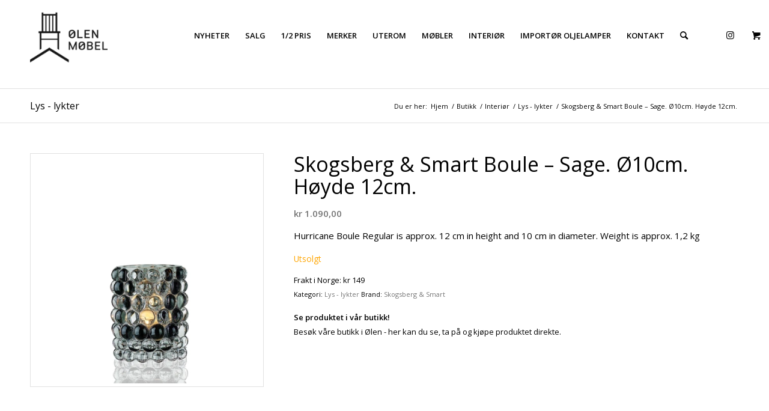

--- FILE ---
content_type: text/html; charset=UTF-8
request_url: https://www.olenmobel.no/product/skogsberg-boule-sage-o10cm-hoyde-12cm/
body_size: 20086
content:
<!DOCTYPE html>
<html lang="nb-NO" class="html_stretched responsive av-preloader-disabled  html_header_top html_logo_left html_main_nav_header html_menu_right html_large html_header_sticky html_header_shrinking_disabled html_header_topbar_active html_mobile_menu_tablet html_header_searchicon html_content_align_center html_header_unstick_top_disabled html_header_stretch_disabled html_av-submenu-hidden html_av-submenu-display-click html_av-overlay-side html_av-overlay-side-classic html_av-submenu-noclone html_entry_id_23186 html_visible_cart av-cookies-no-cookie-consent av-no-preview av-default-lightbox html_text_menu_active av-mobile-menu-switch-default">
<head>
<meta charset="UTF-8" />


<!-- mobile setting -->
<meta name="viewport" content="width=device-width, initial-scale=1">

<!-- Scripts/CSS and wp_head hook -->
<meta name='robots' content='index, follow, max-image-preview:large, max-snippet:-1, max-video-preview:-1' />
	<style>img:is([sizes="auto" i], [sizes^="auto," i]) { contain-intrinsic-size: 3000px 1500px }</style>
	
	<!-- This site is optimized with the Yoast SEO plugin v26.4 - https://yoast.com/wordpress/plugins/seo/ -->
	<title>Skogsberg &amp; Smart Boule - Sage. Ø10cm. Høyde 12cm. - Ølen Møbel</title>
	<link rel="canonical" href="https://www.olenmobel.no/product/skogsberg-boule-sage-o10cm-hoyde-12cm/" />
	<meta property="og:locale" content="nb_NO" />
	<meta property="og:type" content="article" />
	<meta property="og:title" content="Skogsberg &amp; Smart Boule - Sage. Ø10cm. Høyde 12cm. - Ølen Møbel" />
	<meta property="og:description" content="Hurricane Boule Regular is approx. 12 cm in height and 10 cm in diameter. Weight is approx. 1,2 kg" />
	<meta property="og:url" content="https://www.olenmobel.no/product/skogsberg-boule-sage-o10cm-hoyde-12cm/" />
	<meta property="og:site_name" content="Ølen Møbel" />
	<meta property="article:modified_time" content="2024-10-26T09:46:37+00:00" />
	<meta property="og:image" content="https://www.olenmobel.no/wp-content/uploads/2023/04/HURRICANE_LAMP_BOULE_Sage_Skogsberg_Smart_7.webp" />
	<meta property="og:image:width" content="600" />
	<meta property="og:image:height" content="600" />
	<meta property="og:image:type" content="image/webp" />
	<meta name="twitter:card" content="summary_large_image" />
	<script type="application/ld+json" class="yoast-schema-graph">{"@context":"https://schema.org","@graph":[{"@type":"WebPage","@id":"https://www.olenmobel.no/product/skogsberg-boule-sage-o10cm-hoyde-12cm/","url":"https://www.olenmobel.no/product/skogsberg-boule-sage-o10cm-hoyde-12cm/","name":"Skogsberg & Smart Boule - Sage. Ø10cm. Høyde 12cm. - Ølen Møbel","isPartOf":{"@id":"https://www.olenmobel.no/#website"},"primaryImageOfPage":{"@id":"https://www.olenmobel.no/product/skogsberg-boule-sage-o10cm-hoyde-12cm/#primaryimage"},"image":{"@id":"https://www.olenmobel.no/product/skogsberg-boule-sage-o10cm-hoyde-12cm/#primaryimage"},"thumbnailUrl":"https://www.olenmobel.no/wp-content/uploads/2023/04/HURRICANE_LAMP_BOULE_Sage_Skogsberg_Smart_7.webp","datePublished":"2023-04-18T13:56:57+00:00","dateModified":"2024-10-26T09:46:37+00:00","breadcrumb":{"@id":"https://www.olenmobel.no/product/skogsberg-boule-sage-o10cm-hoyde-12cm/#breadcrumb"},"inLanguage":"nb-NO","potentialAction":[{"@type":"ReadAction","target":["https://www.olenmobel.no/product/skogsberg-boule-sage-o10cm-hoyde-12cm/"]}]},{"@type":"ImageObject","inLanguage":"nb-NO","@id":"https://www.olenmobel.no/product/skogsberg-boule-sage-o10cm-hoyde-12cm/#primaryimage","url":"https://www.olenmobel.no/wp-content/uploads/2023/04/HURRICANE_LAMP_BOULE_Sage_Skogsberg_Smart_7.webp","contentUrl":"https://www.olenmobel.no/wp-content/uploads/2023/04/HURRICANE_LAMP_BOULE_Sage_Skogsberg_Smart_7.webp","width":600,"height":600},{"@type":"BreadcrumbList","@id":"https://www.olenmobel.no/product/skogsberg-boule-sage-o10cm-hoyde-12cm/#breadcrumb","itemListElement":[{"@type":"ListItem","position":1,"name":"Hjem","item":"https://www.olenmobel.no/hjem/"},{"@type":"ListItem","position":2,"name":"Butikk","item":"https://www.olenmobel.no/butikk/"},{"@type":"ListItem","position":3,"name":"Skogsberg &#038; Smart Boule &#8211; Sage. Ø10cm. Høyde 12cm."}]},{"@type":"WebSite","@id":"https://www.olenmobel.no/#website","url":"https://www.olenmobel.no/","name":"Ølen Møbel","description":"Interiør og møbler","potentialAction":[{"@type":"SearchAction","target":{"@type":"EntryPoint","urlTemplate":"https://www.olenmobel.no/?s={search_term_string}"},"query-input":{"@type":"PropertyValueSpecification","valueRequired":true,"valueName":"search_term_string"}}],"inLanguage":"nb-NO"}]}</script>
	<!-- / Yoast SEO plugin. -->


<link rel='dns-prefetch' href='//www.googletagmanager.com' />

<!-- google webfont font replacement -->

			<script type='text/javascript'>

				(function() {

					/*	check if webfonts are disabled by user setting via cookie - or user must opt in.	*/
					var html = document.getElementsByTagName('html')[0];
					var cookie_check = html.className.indexOf('av-cookies-needs-opt-in') >= 0 || html.className.indexOf('av-cookies-can-opt-out') >= 0;
					var allow_continue = true;
					var silent_accept_cookie = html.className.indexOf('av-cookies-user-silent-accept') >= 0;

					if( cookie_check && ! silent_accept_cookie )
					{
						if( ! document.cookie.match(/aviaCookieConsent/) || html.className.indexOf('av-cookies-session-refused') >= 0 )
						{
							allow_continue = false;
						}
						else
						{
							if( ! document.cookie.match(/aviaPrivacyRefuseCookiesHideBar/) )
							{
								allow_continue = false;
							}
							else if( ! document.cookie.match(/aviaPrivacyEssentialCookiesEnabled/) )
							{
								allow_continue = false;
							}
							else if( document.cookie.match(/aviaPrivacyGoogleWebfontsDisabled/) )
							{
								allow_continue = false;
							}
						}
					}

					if( allow_continue )
					{
						var f = document.createElement('link');

						f.type 	= 'text/css';
						f.rel 	= 'stylesheet';
						f.href 	= 'https://fonts.googleapis.com/css?family=Open+Sans:400,600&display=auto';
						f.id 	= 'avia-google-webfont';

						document.getElementsByTagName('head')[0].appendChild(f);
					}
				})();

			</script>
			
<link rel='stylesheet' id='mgwb-style-frontend-css' href='https://www.olenmobel.no/wp-content/plugins/ultimate-woocommerce-brands/css/mgwoocommercebrands.css?ver=6.8.3' type='text/css' media='all' />
<link rel='stylesheet' id='sbi_styles-css' href='https://www.olenmobel.no/wp-content/plugins/instagram-feed/css/sbi-styles.min.css?ver=6.10.0' type='text/css' media='all' />
<link rel='stylesheet' id='wp-block-library-css' href='https://www.olenmobel.no/wp-includes/css/dist/block-library/style.min.css?ver=6.8.3' type='text/css' media='all' />
<style id='global-styles-inline-css' type='text/css'>
:root{--wp--preset--aspect-ratio--square: 1;--wp--preset--aspect-ratio--4-3: 4/3;--wp--preset--aspect-ratio--3-4: 3/4;--wp--preset--aspect-ratio--3-2: 3/2;--wp--preset--aspect-ratio--2-3: 2/3;--wp--preset--aspect-ratio--16-9: 16/9;--wp--preset--aspect-ratio--9-16: 9/16;--wp--preset--color--black: #000000;--wp--preset--color--cyan-bluish-gray: #abb8c3;--wp--preset--color--white: #ffffff;--wp--preset--color--pale-pink: #f78da7;--wp--preset--color--vivid-red: #cf2e2e;--wp--preset--color--luminous-vivid-orange: #ff6900;--wp--preset--color--luminous-vivid-amber: #fcb900;--wp--preset--color--light-green-cyan: #7bdcb5;--wp--preset--color--vivid-green-cyan: #00d084;--wp--preset--color--pale-cyan-blue: #8ed1fc;--wp--preset--color--vivid-cyan-blue: #0693e3;--wp--preset--color--vivid-purple: #9b51e0;--wp--preset--color--metallic-red: #b02b2c;--wp--preset--color--maximum-yellow-red: #edae44;--wp--preset--color--yellow-sun: #eeee22;--wp--preset--color--palm-leaf: #83a846;--wp--preset--color--aero: #7bb0e7;--wp--preset--color--old-lavender: #745f7e;--wp--preset--color--steel-teal: #5f8789;--wp--preset--color--raspberry-pink: #d65799;--wp--preset--color--medium-turquoise: #4ecac2;--wp--preset--gradient--vivid-cyan-blue-to-vivid-purple: linear-gradient(135deg,rgba(6,147,227,1) 0%,rgb(155,81,224) 100%);--wp--preset--gradient--light-green-cyan-to-vivid-green-cyan: linear-gradient(135deg,rgb(122,220,180) 0%,rgb(0,208,130) 100%);--wp--preset--gradient--luminous-vivid-amber-to-luminous-vivid-orange: linear-gradient(135deg,rgba(252,185,0,1) 0%,rgba(255,105,0,1) 100%);--wp--preset--gradient--luminous-vivid-orange-to-vivid-red: linear-gradient(135deg,rgba(255,105,0,1) 0%,rgb(207,46,46) 100%);--wp--preset--gradient--very-light-gray-to-cyan-bluish-gray: linear-gradient(135deg,rgb(238,238,238) 0%,rgb(169,184,195) 100%);--wp--preset--gradient--cool-to-warm-spectrum: linear-gradient(135deg,rgb(74,234,220) 0%,rgb(151,120,209) 20%,rgb(207,42,186) 40%,rgb(238,44,130) 60%,rgb(251,105,98) 80%,rgb(254,248,76) 100%);--wp--preset--gradient--blush-light-purple: linear-gradient(135deg,rgb(255,206,236) 0%,rgb(152,150,240) 100%);--wp--preset--gradient--blush-bordeaux: linear-gradient(135deg,rgb(254,205,165) 0%,rgb(254,45,45) 50%,rgb(107,0,62) 100%);--wp--preset--gradient--luminous-dusk: linear-gradient(135deg,rgb(255,203,112) 0%,rgb(199,81,192) 50%,rgb(65,88,208) 100%);--wp--preset--gradient--pale-ocean: linear-gradient(135deg,rgb(255,245,203) 0%,rgb(182,227,212) 50%,rgb(51,167,181) 100%);--wp--preset--gradient--electric-grass: linear-gradient(135deg,rgb(202,248,128) 0%,rgb(113,206,126) 100%);--wp--preset--gradient--midnight: linear-gradient(135deg,rgb(2,3,129) 0%,rgb(40,116,252) 100%);--wp--preset--font-size--small: 1rem;--wp--preset--font-size--medium: 1.125rem;--wp--preset--font-size--large: 1.75rem;--wp--preset--font-size--x-large: clamp(1.75rem, 3vw, 2.25rem);--wp--preset--spacing--20: 0.44rem;--wp--preset--spacing--30: 0.67rem;--wp--preset--spacing--40: 1rem;--wp--preset--spacing--50: 1.5rem;--wp--preset--spacing--60: 2.25rem;--wp--preset--spacing--70: 3.38rem;--wp--preset--spacing--80: 5.06rem;--wp--preset--shadow--natural: 6px 6px 9px rgba(0, 0, 0, 0.2);--wp--preset--shadow--deep: 12px 12px 50px rgba(0, 0, 0, 0.4);--wp--preset--shadow--sharp: 6px 6px 0px rgba(0, 0, 0, 0.2);--wp--preset--shadow--outlined: 6px 6px 0px -3px rgba(255, 255, 255, 1), 6px 6px rgba(0, 0, 0, 1);--wp--preset--shadow--crisp: 6px 6px 0px rgba(0, 0, 0, 1);}:root { --wp--style--global--content-size: 800px;--wp--style--global--wide-size: 1130px; }:where(body) { margin: 0; }.wp-site-blocks > .alignleft { float: left; margin-right: 2em; }.wp-site-blocks > .alignright { float: right; margin-left: 2em; }.wp-site-blocks > .aligncenter { justify-content: center; margin-left: auto; margin-right: auto; }:where(.is-layout-flex){gap: 0.5em;}:where(.is-layout-grid){gap: 0.5em;}.is-layout-flow > .alignleft{float: left;margin-inline-start: 0;margin-inline-end: 2em;}.is-layout-flow > .alignright{float: right;margin-inline-start: 2em;margin-inline-end: 0;}.is-layout-flow > .aligncenter{margin-left: auto !important;margin-right: auto !important;}.is-layout-constrained > .alignleft{float: left;margin-inline-start: 0;margin-inline-end: 2em;}.is-layout-constrained > .alignright{float: right;margin-inline-start: 2em;margin-inline-end: 0;}.is-layout-constrained > .aligncenter{margin-left: auto !important;margin-right: auto !important;}.is-layout-constrained > :where(:not(.alignleft):not(.alignright):not(.alignfull)){max-width: var(--wp--style--global--content-size);margin-left: auto !important;margin-right: auto !important;}.is-layout-constrained > .alignwide{max-width: var(--wp--style--global--wide-size);}body .is-layout-flex{display: flex;}.is-layout-flex{flex-wrap: wrap;align-items: center;}.is-layout-flex > :is(*, div){margin: 0;}body .is-layout-grid{display: grid;}.is-layout-grid > :is(*, div){margin: 0;}body{padding-top: 0px;padding-right: 0px;padding-bottom: 0px;padding-left: 0px;}a:where(:not(.wp-element-button)){text-decoration: underline;}:root :where(.wp-element-button, .wp-block-button__link){background-color: #32373c;border-width: 0;color: #fff;font-family: inherit;font-size: inherit;line-height: inherit;padding: calc(0.667em + 2px) calc(1.333em + 2px);text-decoration: none;}.has-black-color{color: var(--wp--preset--color--black) !important;}.has-cyan-bluish-gray-color{color: var(--wp--preset--color--cyan-bluish-gray) !important;}.has-white-color{color: var(--wp--preset--color--white) !important;}.has-pale-pink-color{color: var(--wp--preset--color--pale-pink) !important;}.has-vivid-red-color{color: var(--wp--preset--color--vivid-red) !important;}.has-luminous-vivid-orange-color{color: var(--wp--preset--color--luminous-vivid-orange) !important;}.has-luminous-vivid-amber-color{color: var(--wp--preset--color--luminous-vivid-amber) !important;}.has-light-green-cyan-color{color: var(--wp--preset--color--light-green-cyan) !important;}.has-vivid-green-cyan-color{color: var(--wp--preset--color--vivid-green-cyan) !important;}.has-pale-cyan-blue-color{color: var(--wp--preset--color--pale-cyan-blue) !important;}.has-vivid-cyan-blue-color{color: var(--wp--preset--color--vivid-cyan-blue) !important;}.has-vivid-purple-color{color: var(--wp--preset--color--vivid-purple) !important;}.has-metallic-red-color{color: var(--wp--preset--color--metallic-red) !important;}.has-maximum-yellow-red-color{color: var(--wp--preset--color--maximum-yellow-red) !important;}.has-yellow-sun-color{color: var(--wp--preset--color--yellow-sun) !important;}.has-palm-leaf-color{color: var(--wp--preset--color--palm-leaf) !important;}.has-aero-color{color: var(--wp--preset--color--aero) !important;}.has-old-lavender-color{color: var(--wp--preset--color--old-lavender) !important;}.has-steel-teal-color{color: var(--wp--preset--color--steel-teal) !important;}.has-raspberry-pink-color{color: var(--wp--preset--color--raspberry-pink) !important;}.has-medium-turquoise-color{color: var(--wp--preset--color--medium-turquoise) !important;}.has-black-background-color{background-color: var(--wp--preset--color--black) !important;}.has-cyan-bluish-gray-background-color{background-color: var(--wp--preset--color--cyan-bluish-gray) !important;}.has-white-background-color{background-color: var(--wp--preset--color--white) !important;}.has-pale-pink-background-color{background-color: var(--wp--preset--color--pale-pink) !important;}.has-vivid-red-background-color{background-color: var(--wp--preset--color--vivid-red) !important;}.has-luminous-vivid-orange-background-color{background-color: var(--wp--preset--color--luminous-vivid-orange) !important;}.has-luminous-vivid-amber-background-color{background-color: var(--wp--preset--color--luminous-vivid-amber) !important;}.has-light-green-cyan-background-color{background-color: var(--wp--preset--color--light-green-cyan) !important;}.has-vivid-green-cyan-background-color{background-color: var(--wp--preset--color--vivid-green-cyan) !important;}.has-pale-cyan-blue-background-color{background-color: var(--wp--preset--color--pale-cyan-blue) !important;}.has-vivid-cyan-blue-background-color{background-color: var(--wp--preset--color--vivid-cyan-blue) !important;}.has-vivid-purple-background-color{background-color: var(--wp--preset--color--vivid-purple) !important;}.has-metallic-red-background-color{background-color: var(--wp--preset--color--metallic-red) !important;}.has-maximum-yellow-red-background-color{background-color: var(--wp--preset--color--maximum-yellow-red) !important;}.has-yellow-sun-background-color{background-color: var(--wp--preset--color--yellow-sun) !important;}.has-palm-leaf-background-color{background-color: var(--wp--preset--color--palm-leaf) !important;}.has-aero-background-color{background-color: var(--wp--preset--color--aero) !important;}.has-old-lavender-background-color{background-color: var(--wp--preset--color--old-lavender) !important;}.has-steel-teal-background-color{background-color: var(--wp--preset--color--steel-teal) !important;}.has-raspberry-pink-background-color{background-color: var(--wp--preset--color--raspberry-pink) !important;}.has-medium-turquoise-background-color{background-color: var(--wp--preset--color--medium-turquoise) !important;}.has-black-border-color{border-color: var(--wp--preset--color--black) !important;}.has-cyan-bluish-gray-border-color{border-color: var(--wp--preset--color--cyan-bluish-gray) !important;}.has-white-border-color{border-color: var(--wp--preset--color--white) !important;}.has-pale-pink-border-color{border-color: var(--wp--preset--color--pale-pink) !important;}.has-vivid-red-border-color{border-color: var(--wp--preset--color--vivid-red) !important;}.has-luminous-vivid-orange-border-color{border-color: var(--wp--preset--color--luminous-vivid-orange) !important;}.has-luminous-vivid-amber-border-color{border-color: var(--wp--preset--color--luminous-vivid-amber) !important;}.has-light-green-cyan-border-color{border-color: var(--wp--preset--color--light-green-cyan) !important;}.has-vivid-green-cyan-border-color{border-color: var(--wp--preset--color--vivid-green-cyan) !important;}.has-pale-cyan-blue-border-color{border-color: var(--wp--preset--color--pale-cyan-blue) !important;}.has-vivid-cyan-blue-border-color{border-color: var(--wp--preset--color--vivid-cyan-blue) !important;}.has-vivid-purple-border-color{border-color: var(--wp--preset--color--vivid-purple) !important;}.has-metallic-red-border-color{border-color: var(--wp--preset--color--metallic-red) !important;}.has-maximum-yellow-red-border-color{border-color: var(--wp--preset--color--maximum-yellow-red) !important;}.has-yellow-sun-border-color{border-color: var(--wp--preset--color--yellow-sun) !important;}.has-palm-leaf-border-color{border-color: var(--wp--preset--color--palm-leaf) !important;}.has-aero-border-color{border-color: var(--wp--preset--color--aero) !important;}.has-old-lavender-border-color{border-color: var(--wp--preset--color--old-lavender) !important;}.has-steel-teal-border-color{border-color: var(--wp--preset--color--steel-teal) !important;}.has-raspberry-pink-border-color{border-color: var(--wp--preset--color--raspberry-pink) !important;}.has-medium-turquoise-border-color{border-color: var(--wp--preset--color--medium-turquoise) !important;}.has-vivid-cyan-blue-to-vivid-purple-gradient-background{background: var(--wp--preset--gradient--vivid-cyan-blue-to-vivid-purple) !important;}.has-light-green-cyan-to-vivid-green-cyan-gradient-background{background: var(--wp--preset--gradient--light-green-cyan-to-vivid-green-cyan) !important;}.has-luminous-vivid-amber-to-luminous-vivid-orange-gradient-background{background: var(--wp--preset--gradient--luminous-vivid-amber-to-luminous-vivid-orange) !important;}.has-luminous-vivid-orange-to-vivid-red-gradient-background{background: var(--wp--preset--gradient--luminous-vivid-orange-to-vivid-red) !important;}.has-very-light-gray-to-cyan-bluish-gray-gradient-background{background: var(--wp--preset--gradient--very-light-gray-to-cyan-bluish-gray) !important;}.has-cool-to-warm-spectrum-gradient-background{background: var(--wp--preset--gradient--cool-to-warm-spectrum) !important;}.has-blush-light-purple-gradient-background{background: var(--wp--preset--gradient--blush-light-purple) !important;}.has-blush-bordeaux-gradient-background{background: var(--wp--preset--gradient--blush-bordeaux) !important;}.has-luminous-dusk-gradient-background{background: var(--wp--preset--gradient--luminous-dusk) !important;}.has-pale-ocean-gradient-background{background: var(--wp--preset--gradient--pale-ocean) !important;}.has-electric-grass-gradient-background{background: var(--wp--preset--gradient--electric-grass) !important;}.has-midnight-gradient-background{background: var(--wp--preset--gradient--midnight) !important;}.has-small-font-size{font-size: var(--wp--preset--font-size--small) !important;}.has-medium-font-size{font-size: var(--wp--preset--font-size--medium) !important;}.has-large-font-size{font-size: var(--wp--preset--font-size--large) !important;}.has-x-large-font-size{font-size: var(--wp--preset--font-size--x-large) !important;}
:where(.wp-block-post-template.is-layout-flex){gap: 1.25em;}:where(.wp-block-post-template.is-layout-grid){gap: 1.25em;}
:where(.wp-block-columns.is-layout-flex){gap: 2em;}:where(.wp-block-columns.is-layout-grid){gap: 2em;}
:root :where(.wp-block-pullquote){font-size: 1.5em;line-height: 1.6;}
</style>
<style id='woocommerce-inline-inline-css' type='text/css'>
.woocommerce form .form-row .required { visibility: visible; }
</style>
<link rel='stylesheet' id='brands-styles-css' href='https://www.olenmobel.no/wp-content/plugins/woocommerce/assets/css/brands.css?ver=10.3.7' type='text/css' media='all' />
<link rel='stylesheet' id='vipps-gw-css' href='https://www.olenmobel.no/wp-content/plugins/woo-vipps/payment/css/vipps.css?ver=1764583630' type='text/css' media='all' />
<link rel='stylesheet' id='a3wc_sort_display-css' href='//www.olenmobel.no/wp-content/uploads/sass/wc_sort_display.min.css?ver=1486023058' type='text/css' media='all' />
<link rel='stylesheet' id='avia-merged-styles-css' href='https://www.olenmobel.no/wp-content/uploads/dynamic_avia/avia-merged-styles-1f3f8a4dad43323352546d29b91a14e4---69499863ceab5.css' type='text/css' media='all' />
<script type="text/javascript" src="https://www.olenmobel.no/wp-includes/js/jquery/jquery.min.js?ver=3.7.1" id="jquery-core-js"></script>
<script type="text/javascript" src="https://www.olenmobel.no/wp-includes/js/jquery/jquery-migrate.min.js?ver=3.4.1" id="jquery-migrate-js"></script>
<script type="text/javascript" id="gtmkit-js-before" data-cfasync="false" data-nowprocket="" data-cookieconsent="ignore">
/* <![CDATA[ */
		window.gtmkit_settings = {"datalayer_name":"dataLayer","console_log":false,"wc":{"use_sku":false,"pid_prefix":"","add_shipping_info":{"config":1},"add_payment_info":{"config":1},"view_item":{"config":0},"view_item_list":{"config":0},"wishlist":false,"css_selectors":{"product_list_select_item":".products .product:not(.product-category) a:not(.add_to_cart_button.ajax_add_to_cart,.add_to_wishlist),.wc-block-grid__products li:not(.product-category) a:not(.add_to_cart_button.ajax_add_to_cart,.add_to_wishlist),.woocommerce-grouped-product-list-item__label a:not(.add_to_wishlist)","product_list_element":".product,.wc-block-grid__product","product_list_exclude":"","product_list_add_to_cart":".add_to_cart_button.ajax_add_to_cart:not(.single_add_to_cart_button)"},"text":{"wp-block-handpicked-products":"Handpicked Products","wp-block-product-best-sellers":"Best Sellers","wp-block-product-category":"Product Category","wp-block-product-new":"New Products","wp-block-product-on-sale":"Products On Sale","wp-block-products-by-attribute":"Products By Attribute","wp-block-product-tag":"Product Tag","wp-block-product-top-rated":"Top Rated Products","shipping-tier-not-found":"Shipping tier not found","payment-method-not-found":"Payment method not found"}}};
		window.gtmkit_data = {"wc":{"currency":"NOK","is_cart":false,"is_checkout":false,"blocks":{}}};
		window.dataLayer = window.dataLayer || [];
				
/* ]]> */
</script>
<script type="text/javascript" src="https://www.olenmobel.no/wp-content/plugins/woocommerce/assets/js/js-cookie/js.cookie.min.js?ver=2.1.4-wc.10.3.7" id="wc-js-cookie-js" defer="defer" data-wp-strategy="defer"></script>
<script type="text/javascript" id="wc-cart-fragments-js-extra">
/* <![CDATA[ */
var wc_cart_fragments_params = {"ajax_url":"\/wp-admin\/admin-ajax.php","wc_ajax_url":"\/?wc-ajax=%%endpoint%%","cart_hash_key":"wc_cart_hash_64ecf79e316c48eae634a3bc11c9f7b4","fragment_name":"wc_fragments_64ecf79e316c48eae634a3bc11c9f7b4","request_timeout":"5000"};
/* ]]> */
</script>
<script type="text/javascript" src="https://www.olenmobel.no/wp-content/plugins/woocommerce/assets/js/frontend/cart-fragments.min.js?ver=10.3.7" id="wc-cart-fragments-js" defer="defer" data-wp-strategy="defer"></script>
<script type="text/javascript" src="https://www.olenmobel.no/wp-content/plugins/woocommerce/assets/js/jquery-blockui/jquery.blockUI.min.js?ver=2.7.0-wc.10.3.7" id="wc-jquery-blockui-js" defer="defer" data-wp-strategy="defer"></script>
<script type="text/javascript" id="wc-add-to-cart-js-extra">
/* <![CDATA[ */
var wc_add_to_cart_params = {"ajax_url":"\/wp-admin\/admin-ajax.php","wc_ajax_url":"\/?wc-ajax=%%endpoint%%","i18n_view_cart":"Vis handlekurv","cart_url":"https:\/\/www.olenmobel.no\/handlekurv\/","is_cart":"","cart_redirect_after_add":"no"};
/* ]]> */
</script>
<script type="text/javascript" src="https://www.olenmobel.no/wp-content/plugins/woocommerce/assets/js/frontend/add-to-cart.min.js?ver=10.3.7" id="wc-add-to-cart-js" defer="defer" data-wp-strategy="defer"></script>
<script type="text/javascript" id="wc-single-product-js-extra">
/* <![CDATA[ */
var wc_single_product_params = {"i18n_required_rating_text":"Vennligst velg en vurdering","i18n_rating_options":["1 av 5 stjerner","2 av 5 stjerner","3 av 5 stjerner","4 av 5 stjerner","5 av 5 stjerner"],"i18n_product_gallery_trigger_text":"Se bildegalleri i fullskjerm","review_rating_required":"no","flexslider":{"rtl":false,"animation":"slide","smoothHeight":true,"directionNav":false,"controlNav":"thumbnails","slideshow":false,"animationSpeed":500,"animationLoop":false,"allowOneSlide":false},"zoom_enabled":"","zoom_options":[],"photoswipe_enabled":"","photoswipe_options":{"shareEl":false,"closeOnScroll":false,"history":false,"hideAnimationDuration":0,"showAnimationDuration":0},"flexslider_enabled":""};
/* ]]> */
</script>
<script type="text/javascript" src="https://www.olenmobel.no/wp-content/plugins/woocommerce/assets/js/frontend/single-product.min.js?ver=10.3.7" id="wc-single-product-js" defer="defer" data-wp-strategy="defer"></script>
<script type="text/javascript" id="woocommerce-js-extra">
/* <![CDATA[ */
var woocommerce_params = {"ajax_url":"\/wp-admin\/admin-ajax.php","wc_ajax_url":"\/?wc-ajax=%%endpoint%%","i18n_password_show":"Vis passord","i18n_password_hide":"Skjul passord"};
/* ]]> */
</script>
<script type="text/javascript" src="https://www.olenmobel.no/wp-content/plugins/woocommerce/assets/js/frontend/woocommerce.min.js?ver=10.3.7" id="woocommerce-js" defer="defer" data-wp-strategy="defer"></script>
<script type="text/javascript" id="gtmkit-container-js-after" data-cfasync="false" data-nowprocket="" data-cookieconsent="ignore">
/* <![CDATA[ */
/* Google Tag Manager */
(function(w,d,s,l,i){w[l]=w[l]||[];w[l].push({'gtm.start':
new Date().getTime(),event:'gtm.js'});var f=d.getElementsByTagName(s)[0],
j=d.createElement(s),dl=l!='dataLayer'?'&l='+l:'';j.async=true;j.src=
'https://www.googletagmanager.com/gtm.js?id='+i+dl;f.parentNode.insertBefore(j,f);
})(window,document,'script','dataLayer','GTM-TL8TVKNL');
/* End Google Tag Manager */
/* ]]> */
</script>
<script type="text/javascript" src="https://www.olenmobel.no/wp-content/plugins/gtm-kit/assets/integration/woocommerce.js?ver=2.6.0" id="gtmkit-woocommerce-js" defer="defer" data-wp-strategy="defer"></script>
<script type="text/javascript" id="gtmkit-datalayer-js-before" data-cfasync="false" data-nowprocket="" data-cookieconsent="ignore">
/* <![CDATA[ */
const gtmkit_dataLayer_content = {"pageType":"product-page","productType":"simple","event":"view_item","ecommerce":{"items":[{"id":"23186","item_id":"23186","item_name":"Skogsberg & Smart Boule - Sage. \u00d810cm. H\u00f8yde 12cm.","currency":"NOK","price":1090,"item_category":"Interi\u00f8r","item_category2":"Lys - lykter"}],"value":1090,"currency":"NOK"}};
dataLayer.push( gtmkit_dataLayer_content );
/* ]]> */
</script>
<script type="text/javascript" src="https://www.olenmobel.no/wp-content/uploads/dynamic_avia/avia-head-scripts-9737a12ec8424e783dd2b8aff920996b---69499863d6fda.js" id="avia-head-scripts-js"></script>
<link rel="https://api.w.org/" href="https://www.olenmobel.no/wp-json/" /><link rel="alternate" title="JSON" type="application/json" href="https://www.olenmobel.no/wp-json/wp/v2/product/23186" /><link rel='shortlink' href='https://www.olenmobel.no/?p=23186' />
<link rel="alternate" title="oEmbed (JSON)" type="application/json+oembed" href="https://www.olenmobel.no/wp-json/oembed/1.0/embed?url=https%3A%2F%2Fwww.olenmobel.no%2Fproduct%2Fskogsberg-boule-sage-o10cm-hoyde-12cm%2F" />
<link rel="alternate" title="oEmbed (XML)" type="text/xml+oembed" href="https://www.olenmobel.no/wp-json/oembed/1.0/embed?url=https%3A%2F%2Fwww.olenmobel.no%2Fproduct%2Fskogsberg-boule-sage-o10cm-hoyde-12cm%2F&#038;format=xml" />
<link rel="profile" href="https://gmpg.org/xfn/11" />
<link rel="alternate" type="application/rss+xml" title="Ølen Møbel RSS2 Feed" href="https://www.olenmobel.no/feed/" />
<link rel="pingback" href="https://www.olenmobel.no/xmlrpc.php" />
<!--[if lt IE 9]><script src="https://www.olenmobel.no/wp-content/themes/enfold/js/html5shiv.js"></script><![endif]-->
<link rel="icon" href="https://www.olenmobel.no/wp-content/uploads/2016/02/facikon-1.png" type="image/png">
	<noscript><style>.woocommerce-product-gallery{ opacity: 1 !important; }</style></noscript>
	<style> a[href="https://www.olenmobel.no/vipps_checkout/"] { -webkit-touch-callout: none;  } </style>

<!-- To speed up the rendering and to display the site as fast as possible to the user we include some styles and scripts for above the fold content inline -->
<script type="text/javascript">'use strict';var avia_is_mobile=!1;if(/Android|webOS|iPhone|iPad|iPod|BlackBerry|IEMobile|Opera Mini/i.test(navigator.userAgent)&&'ontouchstart' in document.documentElement){avia_is_mobile=!0;document.documentElement.className+=' avia_mobile '}
else{document.documentElement.className+=' avia_desktop '};document.documentElement.className+=' js_active ';(function(){var e=['-webkit-','-moz-','-ms-',''],n='',o=!1,a=!1;for(var t in e){if(e[t]+'transform' in document.documentElement.style){o=!0;n=e[t]+'transform'};if(e[t]+'perspective' in document.documentElement.style){a=!0}};if(o){document.documentElement.className+=' avia_transform '};if(a){document.documentElement.className+=' avia_transform3d '};if(typeof document.getElementsByClassName=='function'&&typeof document.documentElement.getBoundingClientRect=='function'&&avia_is_mobile==!1){if(n&&window.innerHeight>0){setTimeout(function(){var e=0,o={},a=0,t=document.getElementsByClassName('av-parallax'),i=window.pageYOffset||document.documentElement.scrollTop;for(e=0;e<t.length;e++){t[e].style.top='0px';o=t[e].getBoundingClientRect();a=Math.ceil((window.innerHeight+i-o.top)*0.3);t[e].style[n]='translate(0px, '+a+'px)';t[e].style.top='auto';t[e].className+=' enabled-parallax '}},50)}}})();</script>		<style type="text/css" id="wp-custom-css">
			.woocommerce-product-details__short-description ul {
    list-style: disc; /* Viser bullet-punktene */
    margin-left: 20px; /* Valgfritt for å justere innrykk */
	margin-top:20px
}
		</style>
		<style type="text/css">
		@font-face {font-family: 'entypo-fontello'; font-weight: normal; font-style: normal; font-display: auto;
		src: url('https://www.olenmobel.no/wp-content/themes/enfold/config-templatebuilder/avia-template-builder/assets/fonts/entypo-fontello.woff2') format('woff2'),
		url('https://www.olenmobel.no/wp-content/themes/enfold/config-templatebuilder/avia-template-builder/assets/fonts/entypo-fontello.woff') format('woff'),
		url('https://www.olenmobel.no/wp-content/themes/enfold/config-templatebuilder/avia-template-builder/assets/fonts/entypo-fontello.ttf') format('truetype'),
		url('https://www.olenmobel.no/wp-content/themes/enfold/config-templatebuilder/avia-template-builder/assets/fonts/entypo-fontello.svg#entypo-fontello') format('svg'),
		url('https://www.olenmobel.no/wp-content/themes/enfold/config-templatebuilder/avia-template-builder/assets/fonts/entypo-fontello.eot'),
		url('https://www.olenmobel.no/wp-content/themes/enfold/config-templatebuilder/avia-template-builder/assets/fonts/entypo-fontello.eot?#iefix') format('embedded-opentype');
		} #top .avia-font-entypo-fontello, body .avia-font-entypo-fontello, html body [data-av_iconfont='entypo-fontello']:before{ font-family: 'entypo-fontello'; }
		</style>

<!--
Debugging Info for Theme support: 

Theme: Enfold
Version: 6.0.9
Installed: enfold
AviaFramework Version: 5.6
AviaBuilder Version: 5.3
aviaElementManager Version: 1.0.1
- - - - - - - - - - -
ChildTheme: Enfold
ChildTheme Version: 3.4.7
ChildTheme Installed: enfold

- - - - - - - - - - -
ML:256-PU:48-PLA:16
WP:6.8.3
Compress: CSS:all theme files - JS:all theme files
Updates: enabled - token has changed and not verified
PLAu:15
-->
</head>

<body id="top" class="wp-singular product-template-default single single-product postid-23186 wp-theme-enfold wp-child-theme-enfold-child stretched rtl_columns av-curtain-numeric open_sans  theme-enfold woocommerce woocommerce-page woocommerce-no-js post-type-product product_brand-skogsberg product_type-simple product_visibility-outofstock product_cat-lys-lykter product_shipping_class-frakt-149 avia-responsive-images-support avia-woocommerce-30" itemscope="itemscope" itemtype="https://schema.org/WebPage" >

	
	<div id='wrap_all'>

	
<header id='header' class='all_colors header_color light_bg_color  av_header_top av_logo_left av_main_nav_header av_menu_right av_large av_header_sticky av_header_shrinking_disabled av_header_stretch_disabled av_mobile_menu_tablet av_header_searchicon av_header_unstick_top_disabled av_bottom_nav_disabled  av_alternate_logo_active av_header_border_disabled'  data-av_shrink_factor='50' role="banner" itemscope="itemscope" itemtype="https://schema.org/WPHeader" >

		<div id='header_meta' class='container_wrap container_wrap_meta  av_icon_active_main av_secondary_right av_extra_header_active av_phone_active_left av_entry_id_23186'>

			      <div class='container'>
			      <nav class='sub_menu'  role="navigation" itemscope="itemscope" itemtype="https://schema.org/SiteNavigationElement" ><ul role="menu" class="menu" id="avia2-menu"><li role="menuitem" id="menu-item-4351" class="menu-item menu-item-type-taxonomy menu-item-object-product_cat menu-item-4351"><a href="https://www.olenmobel.no/product-category/nyheter/">NYHETER</a></li>
<li role="menuitem" id="menu-item-9561" class="menu-item menu-item-type-taxonomy menu-item-object-product_cat menu-item-9561"><a href="https://www.olenmobel.no/product-category/salg/">SALG</a></li>
<li role="menuitem" id="menu-item-28341" class="menu-item menu-item-type-taxonomy menu-item-object-product_cat menu-item-28341"><a href="https://www.olenmobel.no/product-category/1-2-pris/">1/2 PRIS</a></li>
<li role="menuitem" id="menu-item-740" class="menu-item menu-item-type-post_type menu-item-object-page menu-item-740"><a href="https://www.olenmobel.no/merker/">MERKER</a></li>
<li role="menuitem" id="menu-item-781" class="menu-item menu-item-type-taxonomy menu-item-object-product_cat menu-item-781"><a href="https://www.olenmobel.no/product-category/mobler/uterom/">UTEROM</a></li>
<li role="menuitem" id="menu-item-830" class="menu-item menu-item-type-custom menu-item-object-custom menu-item-has-children menu-item-830"><a href="https://www.olenmobel.no/produktkategori/mobler/">MØBLER</a>
<ul class="sub-menu">
	<li role="menuitem" id="menu-item-3109" class="menu-item menu-item-type-taxonomy menu-item-object-product_cat menu-item-3109"><a href="https://www.olenmobel.no/product-category/mobler/benk/">Tre Benk</a></li>
	<li role="menuitem" id="menu-item-5379" class="menu-item menu-item-type-taxonomy menu-item-object-product_cat menu-item-5379"><a href="https://www.olenmobel.no/product-category/mobler/krakker/">Krakker</a></li>
	<li role="menuitem" id="menu-item-3780" class="menu-item menu-item-type-taxonomy menu-item-object-product_cat menu-item-3780"><a href="https://www.olenmobel.no/product-category/mobler/puffer/">Puffer &#8211; Pall</a></li>
	<li role="menuitem" id="menu-item-776" class="menu-item menu-item-type-taxonomy menu-item-object-product_cat menu-item-776"><a href="https://www.olenmobel.no/product-category/mobler/senger/">Senger &#8211; Soverom</a></li>
	<li role="menuitem" id="menu-item-2023" class="menu-item menu-item-type-taxonomy menu-item-object-product_cat menu-item-2023"><a href="https://www.olenmobel.no/product-category/mobler/skap/">Skap</a></li>
	<li role="menuitem" id="menu-item-13074" class="menu-item menu-item-type-taxonomy menu-item-object-product_cat menu-item-13074"><a href="https://www.olenmobel.no/product-category/hyller/">Hyller</a></li>
	<li role="menuitem" id="menu-item-3657" class="menu-item menu-item-type-taxonomy menu-item-object-product_cat menu-item-3657"><a href="https://www.olenmobel.no/product-category/mobler/skjenk-buffe/">Skjenk &#8211; Konsoll bord</a></li>
	<li role="menuitem" id="menu-item-10695" class="menu-item menu-item-type-taxonomy menu-item-object-product_cat menu-item-has-children menu-item-10695"><a href="https://www.olenmobel.no/product-category/mobler/sofa/">Sofa</a>
	<ul class="sub-menu">
		<li role="menuitem" id="menu-item-591" class="menu-item menu-item-type-taxonomy menu-item-object-product_cat menu-item-591"><a href="https://www.olenmobel.no/product-category/mobler/sofa/">Sofa</a></li>
		<li role="menuitem" id="menu-item-4081" class="menu-item menu-item-type-taxonomy menu-item-object-product_cat menu-item-4081"><a href="https://www.olenmobel.no/product-category/mobler/spisesofa/">Spisesofa</a></li>
		<li role="menuitem" id="menu-item-6264" class="menu-item menu-item-type-taxonomy menu-item-object-product_cat menu-item-6264"><a href="https://www.olenmobel.no/product-category/sovesofa/">Sovesofa</a></li>
	</ul>
</li>
	<li role="menuitem" id="menu-item-592" class="menu-item menu-item-type-taxonomy menu-item-object-product_cat menu-item-has-children menu-item-592"><a href="https://www.olenmobel.no/product-category/mobler/sofabord/">Bord</a>
	<ul class="sub-menu">
		<li role="menuitem" id="menu-item-2022" class="menu-item menu-item-type-taxonomy menu-item-object-product_cat menu-item-2022"><a href="https://www.olenmobel.no/product-category/mobler/spisebord/">Spisebord</a></li>
		<li role="menuitem" id="menu-item-10696" class="menu-item menu-item-type-taxonomy menu-item-object-product_cat menu-item-10696"><a href="https://www.olenmobel.no/product-category/mobler/sofabord/">Sofabord</a></li>
		<li role="menuitem" id="menu-item-5482" class="menu-item menu-item-type-taxonomy menu-item-object-product_cat menu-item-5482"><a href="https://www.olenmobel.no/product-category/sma-bord/">Små bord</a></li>
		<li role="menuitem" id="menu-item-5381" class="menu-item menu-item-type-taxonomy menu-item-object-product_cat menu-item-5381"><a href="https://www.olenmobel.no/product-category/bord-bein-bukker/">Bord bein &#8211; Bukker</a></li>
	</ul>
</li>
	<li role="menuitem" id="menu-item-10697" class="menu-item menu-item-type-taxonomy menu-item-object-product_cat menu-item-has-children menu-item-10697"><a href="https://www.olenmobel.no/product-category/mobler/stoler/">Stoler</a>
	<ul class="sub-menu">
		<li role="menuitem" id="menu-item-775" class="menu-item menu-item-type-taxonomy menu-item-object-product_cat menu-item-775"><a href="https://www.olenmobel.no/product-category/mobler/stoler/">Lounge Stoler</a></li>
		<li role="menuitem" id="menu-item-2021" class="menu-item menu-item-type-taxonomy menu-item-object-product_cat menu-item-2021"><a href="https://www.olenmobel.no/product-category/mobler/spisestoler/">Spisestoler</a></li>
		<li role="menuitem" id="menu-item-2024" class="menu-item menu-item-type-taxonomy menu-item-object-product_cat menu-item-2024"><a href="https://www.olenmobel.no/product-category/mobler/barstoler/">Barstoler</a></li>
	</ul>
</li>
	<li role="menuitem" id="menu-item-4627" class="menu-item menu-item-type-taxonomy menu-item-object-product_cat menu-item-4627"><a href="https://www.olenmobel.no/product-category/mobler/balpanner-vedovn/">Bålpanner-Vedovn-Vedstativ</a></li>
	<li role="menuitem" id="menu-item-6716" class="menu-item menu-item-type-taxonomy menu-item-object-product_cat menu-item-6716"><a href="https://www.olenmobel.no/product-category/hammock/">Hammock</a></li>
	<li role="menuitem" id="menu-item-29703" class="menu-item menu-item-type-taxonomy menu-item-object-product_cat menu-item-29703"><a href="https://www.olenmobel.no/product-category/mobel-pleie/">Møbel Pleie</a></li>
</ul>
</li>
<li role="menuitem" id="menu-item-10827" class="menu-item menu-item-type-taxonomy menu-item-object-product_cat current-product-ancestor menu-item-has-children menu-item-10827"><a href="https://www.olenmobel.no/product-category/interior/">INTERIØR</a>
<ul class="sub-menu">
	<li role="menuitem" id="menu-item-3432" class="menu-item menu-item-type-taxonomy menu-item-object-product_cat menu-item-3432"><a href="https://www.olenmobel.no/product-category/interior/baderom/">Baderom</a></li>
	<li role="menuitem" id="menu-item-784" class="menu-item menu-item-type-taxonomy menu-item-object-product_cat menu-item-has-children menu-item-784"><a href="https://www.olenmobel.no/product-category/interior/belysning/">Belysning</a>
	<ul class="sub-menu">
		<li role="menuitem" id="menu-item-4384" class="menu-item menu-item-type-taxonomy menu-item-object-product_cat menu-item-4384"><a href="https://www.olenmobel.no/product-category/bord/">Bordlamper</a></li>
		<li role="menuitem" id="menu-item-4385" class="menu-item menu-item-type-taxonomy menu-item-object-product_cat menu-item-4385"><a href="https://www.olenmobel.no/product-category/gulv/">Gulvlamper</a></li>
		<li role="menuitem" id="menu-item-4386" class="menu-item menu-item-type-taxonomy menu-item-object-product_cat menu-item-4386"><a href="https://www.olenmobel.no/product-category/tak/">Taklamper</a></li>
		<li role="menuitem" id="menu-item-4387" class="menu-item menu-item-type-taxonomy menu-item-object-product_cat menu-item-4387"><a href="https://www.olenmobel.no/product-category/vegg/">Vegglamper</a></li>
		<li role="menuitem" id="menu-item-5058" class="menu-item menu-item-type-taxonomy menu-item-object-product_cat menu-item-5058"><a href="https://www.olenmobel.no/product-category/utelys/">Utelys</a></li>
	</ul>
</li>
	<li role="menuitem" id="menu-item-3619" class="menu-item menu-item-type-taxonomy menu-item-object-product_cat menu-item-3619"><a href="https://www.olenmobel.no/product-category/interior/bilder/">Bilder</a></li>
	<li role="menuitem" id="menu-item-12586" class="menu-item menu-item-type-taxonomy menu-item-object-product_cat menu-item-12586"><a href="https://www.olenmobel.no/product-category/mobler/balpanner-vedovn/">Bålpanner -Vedovn</a></li>
	<li role="menuitem" id="menu-item-2774" class="menu-item menu-item-type-taxonomy menu-item-object-product_cat menu-item-2774"><a href="https://www.olenmobel.no/product-category/interior/duft-og-saper/">Duft og såper</a></li>
	<li role="menuitem" id="menu-item-2589" class="menu-item menu-item-type-taxonomy menu-item-object-product_cat menu-item-2589"><a href="https://www.olenmobel.no/product-category/interior/garderobe-og-kurver/">Garderobe og Kurver</a></li>
	<li role="menuitem" id="menu-item-2773" class="menu-item menu-item-type-taxonomy menu-item-object-product_cat menu-item-2773"><a href="https://www.olenmobel.no/product-category/interior/kjokken/">Kjøkken</a></li>
	<li role="menuitem" id="menu-item-3434" class="menu-item menu-item-type-taxonomy menu-item-object-product_cat current-product-ancestor current-menu-parent current-product-parent menu-item-3434"><a href="https://www.olenmobel.no/product-category/interior/lys-lykter/">Lys &#8211; lykter</a></li>
	<li role="menuitem" id="menu-item-4170" class="menu-item menu-item-type-taxonomy menu-item-object-product_cat menu-item-4170"><a href="https://www.olenmobel.no/product-category/interior/magasiner-og-boker-interior-2/">Magasiner &#8211; Bøker &#8211; Radio</a></li>
	<li role="menuitem" id="menu-item-2928" class="menu-item menu-item-type-taxonomy menu-item-object-product_cat menu-item-2928"><a href="https://www.olenmobel.no/product-category/interior/speil/">Speil</a></li>
	<li role="menuitem" id="menu-item-8350" class="menu-item menu-item-type-taxonomy menu-item-object-product_cat menu-item-has-children menu-item-8350"><a href="https://www.olenmobel.no/product-category/interior/tekstiler/">Tekstiler</a>
	<ul class="sub-menu">
		<li role="menuitem" id="menu-item-5278" class="menu-item menu-item-type-taxonomy menu-item-object-product_cat menu-item-5278"><a href="https://www.olenmobel.no/product-category/interior/gardiner-2/">Gardiner</a></li>
		<li role="menuitem" id="menu-item-27273" class="menu-item menu-item-type-taxonomy menu-item-object-product_cat menu-item-27273"><a href="https://www.olenmobel.no/product-category/interior/puter/">Puter</a></li>
		<li role="menuitem" id="menu-item-27276" class="menu-item menu-item-type-taxonomy menu-item-object-product_cat menu-item-27276"><a href="https://www.olenmobel.no/product-category/pledd-dyner-sofa-cover/">Pledd &#8211; Dyner &#8211; Sofa cover</a></li>
		<li role="menuitem" id="menu-item-27277" class="menu-item menu-item-type-taxonomy menu-item-object-product_cat menu-item-27277"><a href="https://www.olenmobel.no/product-category/pels/">Pels</a></li>
	</ul>
</li>
	<li role="menuitem" id="menu-item-2025" class="menu-item menu-item-type-taxonomy menu-item-object-product_cat menu-item-2025"><a href="https://www.olenmobel.no/product-category/interior/tepper/">Tepper</a></li>
	<li role="menuitem" id="menu-item-5438" class="menu-item menu-item-type-taxonomy menu-item-object-product_cat menu-item-5438"><a href="https://www.olenmobel.no/product-category/urner/">Urner</a></li>
</ul>
</li>
<li role="menuitem" id="menu-item-8811" class="menu-item menu-item-type-taxonomy menu-item-object-product_cat menu-item-8811"><a href="https://www.olenmobel.no/product-category/importor/">IMPORTØR OLJELAMPER</a></li>
<li role="menuitem" id="menu-item-6447" class="menu-item menu-item-type-post_type menu-item-object-page menu-item-has-children menu-item-6447"><a href="https://www.olenmobel.no/kontakt/">KONTAKT</a>
<ul class="sub-menu">
	<li role="menuitem" id="menu-item-6448" class="menu-item menu-item-type-post_type menu-item-object-page menu-item-6448"><a href="https://www.olenmobel.no/om_oss/">Om oss</a></li>
</ul>
</li>
</ul></nav><div class='phone-info with_nav'><div>Give us a call now: 555-485 3883</div></div>			      </div>
		</div>

		<div  id='header_main' class='container_wrap container_wrap_logo'>

        <ul  class = 'menu-item cart_dropdown ' data-success='was added to the cart'><li class="cart_dropdown_first"><a class='cart_dropdown_link' href='https://www.olenmobel.no/handlekurv/'><span aria-hidden='true' data-av_icon='' data-av_iconfont='entypo-fontello'></span><span class='av-cart-counter '>0</span><span class="avia_hidden_link_text">Shopping Cart</span></a><!--<span class='cart_subtotal'><span class="woocommerce-Price-amount amount"><bdi><span class="woocommerce-Price-currencySymbol">&#107;&#114;</span>&nbsp;0,00</bdi></span></span>--><div class="dropdown_widget dropdown_widget_cart"><div class="avia-arrow"></div><div class="widget_shopping_cart_content"></div></div></li></ul><div class='container av-logo-container'><div class='inner-container'><span class='logo avia-standard-logo'><a href='https://www.olenmobel.no/' class='' aria-label='Ølen Møbel' ><img src="https://www.olenmobel.no/wp-content/uploads/2016/03/olen_mobel_logo-300x270.png" height="100" width="300" alt='Ølen Møbel' title='' /></a></span><nav class='main_menu' data-selectname='Velg en side'  role="navigation" itemscope="itemscope" itemtype="https://schema.org/SiteNavigationElement" ><div class="avia-menu av-main-nav-wrap av_menu_icon_beside"><ul role="menu" class="menu av-main-nav" id="avia-menu"><li role="menuitem" id="menu-item-4351" class="menu-item menu-item-type-taxonomy menu-item-object-product_cat menu-item-top-level menu-item-top-level-1"><a href="https://www.olenmobel.no/product-category/nyheter/" itemprop="url" tabindex="0"><span class="avia-bullet"></span><span class="avia-menu-text">NYHETER</span><span class="avia-menu-fx"><span class="avia-arrow-wrap"><span class="avia-arrow"></span></span></span></a></li>
<li role="menuitem" id="menu-item-9561" class="menu-item menu-item-type-taxonomy menu-item-object-product_cat menu-item-top-level menu-item-top-level-2"><a href="https://www.olenmobel.no/product-category/salg/" itemprop="url" tabindex="0"><span class="avia-bullet"></span><span class="avia-menu-text">SALG</span><span class="avia-menu-fx"><span class="avia-arrow-wrap"><span class="avia-arrow"></span></span></span></a></li>
<li role="menuitem" id="menu-item-28341" class="menu-item menu-item-type-taxonomy menu-item-object-product_cat menu-item-top-level menu-item-top-level-3"><a href="https://www.olenmobel.no/product-category/1-2-pris/" itemprop="url" tabindex="0"><span class="avia-bullet"></span><span class="avia-menu-text">1/2 PRIS</span><span class="avia-menu-fx"><span class="avia-arrow-wrap"><span class="avia-arrow"></span></span></span></a></li>
<li role="menuitem" id="menu-item-740" class="menu-item menu-item-type-post_type menu-item-object-page menu-item-mega-parent  menu-item-top-level menu-item-top-level-4"><a href="https://www.olenmobel.no/merker/" itemprop="url" tabindex="0"><span class="avia-bullet"></span><span class="avia-menu-text">MERKER</span><span class="avia-menu-fx"><span class="avia-arrow-wrap"><span class="avia-arrow"></span></span></span></a></li>
<li role="menuitem" id="menu-item-781" class="menu-item menu-item-type-taxonomy menu-item-object-product_cat menu-item-mega-parent  menu-item-top-level menu-item-top-level-5"><a href="https://www.olenmobel.no/product-category/mobler/uterom/" itemprop="url" tabindex="0"><span class="avia-bullet"></span><span class="avia-menu-text">UTEROM</span><span class="avia-menu-fx"><span class="avia-arrow-wrap"><span class="avia-arrow"></span></span></span></a></li>
<li role="menuitem" id="menu-item-830" class="menu-item menu-item-type-custom menu-item-object-custom menu-item-has-children menu-item-top-level menu-item-top-level-6"><a href="https://www.olenmobel.no/produktkategori/mobler/" itemprop="url" tabindex="0"><span class="avia-bullet"></span><span class="avia-menu-text">MØBLER</span><span class="avia-menu-fx"><span class="avia-arrow-wrap"><span class="avia-arrow"></span></span></span></a>


<ul class="sub-menu">
	<li role="menuitem" id="menu-item-3109" class="menu-item menu-item-type-taxonomy menu-item-object-product_cat"><a href="https://www.olenmobel.no/product-category/mobler/benk/" itemprop="url" tabindex="0"><span class="avia-bullet"></span><span class="avia-menu-text">Tre Benk</span></a></li>
	<li role="menuitem" id="menu-item-5379" class="menu-item menu-item-type-taxonomy menu-item-object-product_cat"><a href="https://www.olenmobel.no/product-category/mobler/krakker/" itemprop="url" tabindex="0"><span class="avia-bullet"></span><span class="avia-menu-text">Krakker</span></a></li>
	<li role="menuitem" id="menu-item-3780" class="menu-item menu-item-type-taxonomy menu-item-object-product_cat"><a href="https://www.olenmobel.no/product-category/mobler/puffer/" itemprop="url" tabindex="0"><span class="avia-bullet"></span><span class="avia-menu-text">Puffer &#8211; Pall</span></a></li>
	<li role="menuitem" id="menu-item-776" class="menu-item menu-item-type-taxonomy menu-item-object-product_cat"><a href="https://www.olenmobel.no/product-category/mobler/senger/" itemprop="url" tabindex="0"><span class="avia-bullet"></span><span class="avia-menu-text">Senger &#8211; Soverom</span></a></li>
	<li role="menuitem" id="menu-item-2023" class="menu-item menu-item-type-taxonomy menu-item-object-product_cat"><a href="https://www.olenmobel.no/product-category/mobler/skap/" itemprop="url" tabindex="0"><span class="avia-bullet"></span><span class="avia-menu-text">Skap</span></a></li>
	<li role="menuitem" id="menu-item-13074" class="menu-item menu-item-type-taxonomy menu-item-object-product_cat"><a href="https://www.olenmobel.no/product-category/hyller/" itemprop="url" tabindex="0"><span class="avia-bullet"></span><span class="avia-menu-text">Hyller</span></a></li>
	<li role="menuitem" id="menu-item-3657" class="menu-item menu-item-type-taxonomy menu-item-object-product_cat"><a href="https://www.olenmobel.no/product-category/mobler/skjenk-buffe/" itemprop="url" tabindex="0"><span class="avia-bullet"></span><span class="avia-menu-text">Skjenk &#8211; Konsoll bord</span></a></li>
	<li role="menuitem" id="menu-item-10695" class="menu-item menu-item-type-taxonomy menu-item-object-product_cat menu-item-has-children"><a href="https://www.olenmobel.no/product-category/mobler/sofa/" itemprop="url" tabindex="0"><span class="avia-bullet"></span><span class="avia-menu-text">Sofa</span></a>
	<ul class="sub-menu">
		<li role="menuitem" id="menu-item-591" class="menu-item menu-item-type-taxonomy menu-item-object-product_cat"><a href="https://www.olenmobel.no/product-category/mobler/sofa/" itemprop="url" tabindex="0"><span class="avia-bullet"></span><span class="avia-menu-text">Sofa</span></a></li>
		<li role="menuitem" id="menu-item-4081" class="menu-item menu-item-type-taxonomy menu-item-object-product_cat"><a href="https://www.olenmobel.no/product-category/mobler/spisesofa/" itemprop="url" tabindex="0"><span class="avia-bullet"></span><span class="avia-menu-text">Spisesofa</span></a></li>
		<li role="menuitem" id="menu-item-6264" class="menu-item menu-item-type-taxonomy menu-item-object-product_cat"><a href="https://www.olenmobel.no/product-category/sovesofa/" itemprop="url" tabindex="0"><span class="avia-bullet"></span><span class="avia-menu-text">Sovesofa</span></a></li>
	</ul>
</li>
	<li role="menuitem" id="menu-item-592" class="menu-item menu-item-type-taxonomy menu-item-object-product_cat menu-item-has-children"><a href="https://www.olenmobel.no/product-category/mobler/sofabord/" itemprop="url" tabindex="0"><span class="avia-bullet"></span><span class="avia-menu-text">Bord</span></a>
	<ul class="sub-menu">
		<li role="menuitem" id="menu-item-2022" class="menu-item menu-item-type-taxonomy menu-item-object-product_cat"><a href="https://www.olenmobel.no/product-category/mobler/spisebord/" itemprop="url" tabindex="0"><span class="avia-bullet"></span><span class="avia-menu-text">Spisebord</span></a></li>
		<li role="menuitem" id="menu-item-10696" class="menu-item menu-item-type-taxonomy menu-item-object-product_cat"><a href="https://www.olenmobel.no/product-category/mobler/sofabord/" itemprop="url" tabindex="0"><span class="avia-bullet"></span><span class="avia-menu-text">Sofabord</span></a></li>
		<li role="menuitem" id="menu-item-5482" class="menu-item menu-item-type-taxonomy menu-item-object-product_cat"><a href="https://www.olenmobel.no/product-category/sma-bord/" itemprop="url" tabindex="0"><span class="avia-bullet"></span><span class="avia-menu-text">Små bord</span></a></li>
		<li role="menuitem" id="menu-item-5381" class="menu-item menu-item-type-taxonomy menu-item-object-product_cat"><a href="https://www.olenmobel.no/product-category/bord-bein-bukker/" itemprop="url" tabindex="0"><span class="avia-bullet"></span><span class="avia-menu-text">Bord bein &#8211; Bukker</span></a></li>
	</ul>
</li>
	<li role="menuitem" id="menu-item-10697" class="menu-item menu-item-type-taxonomy menu-item-object-product_cat menu-item-has-children"><a href="https://www.olenmobel.no/product-category/mobler/stoler/" itemprop="url" tabindex="0"><span class="avia-bullet"></span><span class="avia-menu-text">Stoler</span></a>
	<ul class="sub-menu">
		<li role="menuitem" id="menu-item-775" class="menu-item menu-item-type-taxonomy menu-item-object-product_cat"><a href="https://www.olenmobel.no/product-category/mobler/stoler/" itemprop="url" tabindex="0"><span class="avia-bullet"></span><span class="avia-menu-text">Lounge Stoler</span></a></li>
		<li role="menuitem" id="menu-item-2021" class="menu-item menu-item-type-taxonomy menu-item-object-product_cat"><a href="https://www.olenmobel.no/product-category/mobler/spisestoler/" itemprop="url" tabindex="0"><span class="avia-bullet"></span><span class="avia-menu-text">Spisestoler</span></a></li>
		<li role="menuitem" id="menu-item-2024" class="menu-item menu-item-type-taxonomy menu-item-object-product_cat"><a href="https://www.olenmobel.no/product-category/mobler/barstoler/" itemprop="url" tabindex="0"><span class="avia-bullet"></span><span class="avia-menu-text">Barstoler</span></a></li>
	</ul>
</li>
	<li role="menuitem" id="menu-item-4627" class="menu-item menu-item-type-taxonomy menu-item-object-product_cat"><a href="https://www.olenmobel.no/product-category/mobler/balpanner-vedovn/" itemprop="url" tabindex="0"><span class="avia-bullet"></span><span class="avia-menu-text">Bålpanner-Vedovn-Vedstativ</span></a></li>
	<li role="menuitem" id="menu-item-6716" class="menu-item menu-item-type-taxonomy menu-item-object-product_cat"><a href="https://www.olenmobel.no/product-category/hammock/" itemprop="url" tabindex="0"><span class="avia-bullet"></span><span class="avia-menu-text">Hammock</span></a></li>
	<li role="menuitem" id="menu-item-29703" class="menu-item menu-item-type-taxonomy menu-item-object-product_cat"><a href="https://www.olenmobel.no/product-category/mobel-pleie/" itemprop="url" tabindex="0"><span class="avia-bullet"></span><span class="avia-menu-text">Møbel Pleie</span></a></li>
</ul>
</li>
<li role="menuitem" id="menu-item-10827" class="menu-item menu-item-type-taxonomy menu-item-object-product_cat current-product-ancestor menu-item-has-children menu-item-top-level menu-item-top-level-7"><a href="https://www.olenmobel.no/product-category/interior/" itemprop="url" tabindex="0"><span class="avia-bullet"></span><span class="avia-menu-text">INTERIØR</span><span class="avia-menu-fx"><span class="avia-arrow-wrap"><span class="avia-arrow"></span></span></span></a>


<ul class="sub-menu">
	<li role="menuitem" id="menu-item-3432" class="menu-item menu-item-type-taxonomy menu-item-object-product_cat"><a href="https://www.olenmobel.no/product-category/interior/baderom/" itemprop="url" tabindex="0"><span class="avia-bullet"></span><span class="avia-menu-text">Baderom</span></a></li>
	<li role="menuitem" id="menu-item-784" class="menu-item menu-item-type-taxonomy menu-item-object-product_cat menu-item-has-children"><a href="https://www.olenmobel.no/product-category/interior/belysning/" itemprop="url" tabindex="0"><span class="avia-bullet"></span><span class="avia-menu-text">Belysning</span></a>
	<ul class="sub-menu">
		<li role="menuitem" id="menu-item-4384" class="menu-item menu-item-type-taxonomy menu-item-object-product_cat"><a href="https://www.olenmobel.no/product-category/bord/" itemprop="url" tabindex="0"><span class="avia-bullet"></span><span class="avia-menu-text">Bordlamper</span></a></li>
		<li role="menuitem" id="menu-item-4385" class="menu-item menu-item-type-taxonomy menu-item-object-product_cat"><a href="https://www.olenmobel.no/product-category/gulv/" itemprop="url" tabindex="0"><span class="avia-bullet"></span><span class="avia-menu-text">Gulvlamper</span></a></li>
		<li role="menuitem" id="menu-item-4386" class="menu-item menu-item-type-taxonomy menu-item-object-product_cat"><a href="https://www.olenmobel.no/product-category/tak/" itemprop="url" tabindex="0"><span class="avia-bullet"></span><span class="avia-menu-text">Taklamper</span></a></li>
		<li role="menuitem" id="menu-item-4387" class="menu-item menu-item-type-taxonomy menu-item-object-product_cat"><a href="https://www.olenmobel.no/product-category/vegg/" itemprop="url" tabindex="0"><span class="avia-bullet"></span><span class="avia-menu-text">Vegglamper</span></a></li>
		<li role="menuitem" id="menu-item-5058" class="menu-item menu-item-type-taxonomy menu-item-object-product_cat"><a href="https://www.olenmobel.no/product-category/utelys/" itemprop="url" tabindex="0"><span class="avia-bullet"></span><span class="avia-menu-text">Utelys</span></a></li>
	</ul>
</li>
	<li role="menuitem" id="menu-item-3619" class="menu-item menu-item-type-taxonomy menu-item-object-product_cat"><a href="https://www.olenmobel.no/product-category/interior/bilder/" itemprop="url" tabindex="0"><span class="avia-bullet"></span><span class="avia-menu-text">Bilder</span></a></li>
	<li role="menuitem" id="menu-item-12586" class="menu-item menu-item-type-taxonomy menu-item-object-product_cat"><a href="https://www.olenmobel.no/product-category/mobler/balpanner-vedovn/" itemprop="url" tabindex="0"><span class="avia-bullet"></span><span class="avia-menu-text">Bålpanner -Vedovn</span></a></li>
	<li role="menuitem" id="menu-item-2774" class="menu-item menu-item-type-taxonomy menu-item-object-product_cat"><a href="https://www.olenmobel.no/product-category/interior/duft-og-saper/" itemprop="url" tabindex="0"><span class="avia-bullet"></span><span class="avia-menu-text">Duft og såper</span></a></li>
	<li role="menuitem" id="menu-item-2589" class="menu-item menu-item-type-taxonomy menu-item-object-product_cat"><a href="https://www.olenmobel.no/product-category/interior/garderobe-og-kurver/" itemprop="url" tabindex="0"><span class="avia-bullet"></span><span class="avia-menu-text">Garderobe og Kurver</span></a></li>
	<li role="menuitem" id="menu-item-2773" class="menu-item menu-item-type-taxonomy menu-item-object-product_cat"><a href="https://www.olenmobel.no/product-category/interior/kjokken/" itemprop="url" tabindex="0"><span class="avia-bullet"></span><span class="avia-menu-text">Kjøkken</span></a></li>
	<li role="menuitem" id="menu-item-3434" class="menu-item menu-item-type-taxonomy menu-item-object-product_cat current-product-ancestor current-menu-parent current-product-parent"><a href="https://www.olenmobel.no/product-category/interior/lys-lykter/" itemprop="url" tabindex="0"><span class="avia-bullet"></span><span class="avia-menu-text">Lys &#8211; lykter</span></a></li>
	<li role="menuitem" id="menu-item-4170" class="menu-item menu-item-type-taxonomy menu-item-object-product_cat"><a href="https://www.olenmobel.no/product-category/interior/magasiner-og-boker-interior-2/" itemprop="url" tabindex="0"><span class="avia-bullet"></span><span class="avia-menu-text">Magasiner &#8211; Bøker &#8211; Radio</span></a></li>
	<li role="menuitem" id="menu-item-2928" class="menu-item menu-item-type-taxonomy menu-item-object-product_cat"><a href="https://www.olenmobel.no/product-category/interior/speil/" itemprop="url" tabindex="0"><span class="avia-bullet"></span><span class="avia-menu-text">Speil</span></a></li>
	<li role="menuitem" id="menu-item-8350" class="menu-item menu-item-type-taxonomy menu-item-object-product_cat menu-item-has-children"><a href="https://www.olenmobel.no/product-category/interior/tekstiler/" itemprop="url" tabindex="0"><span class="avia-bullet"></span><span class="avia-menu-text">Tekstiler</span></a>
	<ul class="sub-menu">
		<li role="menuitem" id="menu-item-5278" class="menu-item menu-item-type-taxonomy menu-item-object-product_cat"><a href="https://www.olenmobel.no/product-category/interior/gardiner-2/" itemprop="url" tabindex="0"><span class="avia-bullet"></span><span class="avia-menu-text">Gardiner</span></a></li>
		<li role="menuitem" id="menu-item-27273" class="menu-item menu-item-type-taxonomy menu-item-object-product_cat"><a href="https://www.olenmobel.no/product-category/interior/puter/" itemprop="url" tabindex="0"><span class="avia-bullet"></span><span class="avia-menu-text">Puter</span></a></li>
		<li role="menuitem" id="menu-item-27276" class="menu-item menu-item-type-taxonomy menu-item-object-product_cat"><a href="https://www.olenmobel.no/product-category/pledd-dyner-sofa-cover/" itemprop="url" tabindex="0"><span class="avia-bullet"></span><span class="avia-menu-text">Pledd &#8211; Dyner &#8211; Sofa cover</span></a></li>
		<li role="menuitem" id="menu-item-27277" class="menu-item menu-item-type-taxonomy menu-item-object-product_cat"><a href="https://www.olenmobel.no/product-category/pels/" itemprop="url" tabindex="0"><span class="avia-bullet"></span><span class="avia-menu-text">Pels</span></a></li>
	</ul>
</li>
	<li role="menuitem" id="menu-item-2025" class="menu-item menu-item-type-taxonomy menu-item-object-product_cat"><a href="https://www.olenmobel.no/product-category/interior/tepper/" itemprop="url" tabindex="0"><span class="avia-bullet"></span><span class="avia-menu-text">Tepper</span></a></li>
	<li role="menuitem" id="menu-item-5438" class="menu-item menu-item-type-taxonomy menu-item-object-product_cat"><a href="https://www.olenmobel.no/product-category/urner/" itemprop="url" tabindex="0"><span class="avia-bullet"></span><span class="avia-menu-text">Urner</span></a></li>
</ul>
</li>
<li role="menuitem" id="menu-item-8811" class="menu-item menu-item-type-taxonomy menu-item-object-product_cat menu-item-mega-parent  menu-item-top-level menu-item-top-level-8"><a href="https://www.olenmobel.no/product-category/importor/" itemprop="url" tabindex="0"><span class="avia-bullet"></span><span class="avia-menu-text">IMPORTØR OLJELAMPER</span><span class="avia-menu-fx"><span class="avia-arrow-wrap"><span class="avia-arrow"></span></span></span></a></li>
<li role="menuitem" id="menu-item-6447" class="menu-item menu-item-type-post_type menu-item-object-page menu-item-has-children menu-item-top-level menu-item-top-level-9"><a href="https://www.olenmobel.no/kontakt/" itemprop="url" tabindex="0"><span class="avia-bullet"></span><span class="avia-menu-text">KONTAKT</span><span class="avia-menu-fx"><span class="avia-arrow-wrap"><span class="avia-arrow"></span></span></span></a>


<ul class="sub-menu">
	<li role="menuitem" id="menu-item-6448" class="menu-item menu-item-type-post_type menu-item-object-page"><a href="https://www.olenmobel.no/om_oss/" itemprop="url" tabindex="0"><span class="avia-bullet"></span><span class="avia-menu-text">Om oss</span></a></li>
</ul>
</li>
<li id="menu-item-search" class="noMobile menu-item menu-item-search-dropdown menu-item-avia-special" role="menuitem"><a aria-label="Søk" href="?s=" rel="nofollow" data-avia-search-tooltip="
&lt;search&gt;
	&lt;form role=&quot;search&quot; action=&quot;https://www.olenmobel.no/&quot; id=&quot;searchform&quot; method=&quot;get&quot; class=&quot;&quot;&gt;
		&lt;div&gt;
			&lt;input type=&quot;submit&quot; value=&quot;&quot; id=&quot;searchsubmit&quot; class=&quot;button avia-font-entypo-fontello&quot; title=&quot;Enter at least 3 characters to show search results in a dropdown or click to route to search result page to show all results&quot; /&gt;
			&lt;input type=&quot;search&quot; id=&quot;s&quot; name=&quot;s&quot; value=&quot;&quot; aria-label='Søk' placeholder='Søk' required /&gt;
					&lt;/div&gt;
	&lt;/form&gt;
&lt;/search&gt;
" aria-hidden='false' data-av_icon='' data-av_iconfont='entypo-fontello'><span class="avia_hidden_link_text">Søk</span></a></li><li class="av-burger-menu-main menu-item-avia-special " role="menuitem">
	        			<a href="#" aria-label="Menu" aria-hidden="false">
							<span class="av-hamburger av-hamburger--spin av-js-hamburger">
								<span class="av-hamburger-box">
						          <span class="av-hamburger-inner"></span>
						          <strong>Menu</strong>
								</span>
							</span>
							<span class="avia_hidden_link_text">Menu</span>
						</a>
	        		   </li></ul></div><ul class='noLightbox social_bookmarks icon_count_1'><li class='social_bookmarks_instagram av-social-link-instagram social_icon_1'><a  target="_blank" aria-label="Link to Instagram" href='https://www.instagram.com/olenmobel/' aria-hidden='false' data-av_icon='' data-av_iconfont='entypo-fontello' title='Instagram'><span class='avia_hidden_link_text'>Instagram</span></a></li></ul></nav></div> </div> 
		<!-- end container_wrap-->
		</div>
<div class="header_bg"></div>
<!-- end header -->
</header>

	<div id='main' class='all_colors' data-scroll-offset='116'>

	
	<div class='stretch_full container_wrap alternate_color light_bg_color title_container'><div class='container'><strong class='main-title entry-title '><a href='https://www.olenmobel.no/butikk/' rel='bookmark' title='Permanent lenke: Lys - lykter'  itemprop="headline" >Lys - lykter</a></strong><div class="breadcrumb breadcrumbs avia-breadcrumbs"><div class="breadcrumb-trail" ><span class="trail-before"><span class="breadcrumb-title">Du er her:</span></span> <span  itemscope="itemscope" itemtype="https://schema.org/BreadcrumbList" ><span  itemscope="itemscope" itemtype="https://schema.org/ListItem" itemprop="itemListElement" ><a itemprop="url" href="https://www.olenmobel.no" title="Ølen Møbel" rel="home" class="trail-begin"><span itemprop="name">Hjem</span></a><span itemprop="position" class="hidden">1</span></span></span> <span class="sep">/</span> <span  itemscope="itemscope" itemtype="https://schema.org/BreadcrumbList" ><span  itemscope="itemscope" itemtype="https://schema.org/ListItem" itemprop="itemListElement" ><a itemprop="url" href="https://www.olenmobel.no/butikk/" title="Butikk"><span itemprop="name">Butikk</span></a><span itemprop="position" class="hidden">2</span></span></span> <span class="sep">/</span> <span  itemscope="itemscope" itemtype="https://schema.org/BreadcrumbList" ><span  itemscope="itemscope" itemtype="https://schema.org/ListItem" itemprop="itemListElement" ><a itemprop="url" href="https://www.olenmobel.no/product-category/interior/" title="Interiør"><span itemprop="name">Interiør</span></a><span itemprop="position" class="hidden">3</span></span></span> <span class="sep">/</span> <span  itemscope="itemscope" itemtype="https://schema.org/BreadcrumbList" ><span  itemscope="itemscope" itemtype="https://schema.org/ListItem" itemprop="itemListElement" ><a itemprop="url" href="https://www.olenmobel.no/product-category/interior/lys-lykter/" title="Lys - lykter"><span itemprop="name">Lys - lykter</span></a><span itemprop="position" class="hidden">4</span></span></span> <span class="sep">/</span> <span class="trail-end">Skogsberg &#038; Smart Boule &#8211; Sage. Ø10cm. Høyde 12cm.</span></div></div></div></div><div class='container_wrap container_wrap_first main_color sidebar_right template-shop shop_columns_4'><div class='container'>
					
			<div class="woocommerce-notices-wrapper"></div><div id="product-23186" class="product type-product post-23186 status-publish first outofstock product_cat-lys-lykter has-post-thumbnail taxable shipping-taxable purchasable product-type-simple">

	<div class=" single-product-main-image alpha"><div class="woocommerce-product-gallery woocommerce-product-gallery--with-images woocommerce-product-gallery--columns-4 images" data-columns="4" style="opacity: 0; transition: opacity .25s ease-in-out;">
	<div class="woocommerce-product-gallery__wrapper">
		<a href="https://www.olenmobel.no/wp-content/uploads/2023/04/HURRICANE_LAMP_BOULE_Sage_Skogsberg_Smart_7.webp" data-srcset="https://www.olenmobel.no/wp-content/uploads/2023/04/HURRICANE_LAMP_BOULE_Sage_Skogsberg_Smart_7.webp 600w, https://www.olenmobel.no/wp-content/uploads/2023/04/HURRICANE_LAMP_BOULE_Sage_Skogsberg_Smart_7-450x450.webp 450w, https://www.olenmobel.no/wp-content/uploads/2023/04/HURRICANE_LAMP_BOULE_Sage_Skogsberg_Smart_7-100x100.webp 100w, https://www.olenmobel.no/wp-content/uploads/2023/04/HURRICANE_LAMP_BOULE_Sage_Skogsberg_Smart_7-300x300.webp 300w, https://www.olenmobel.no/wp-content/uploads/2023/04/HURRICANE_LAMP_BOULE_Sage_Skogsberg_Smart_7-80x80.webp 80w, https://www.olenmobel.no/wp-content/uploads/2023/04/HURRICANE_LAMP_BOULE_Sage_Skogsberg_Smart_7-36x36.webp 36w, https://www.olenmobel.no/wp-content/uploads/2023/04/HURRICANE_LAMP_BOULE_Sage_Skogsberg_Smart_7-180x180.webp 180w" data-sizes="(max-width: 600px) 100vw, 600px" class='' title='' rel='prettyPhoto[product-gallery]'><img width="450" height="450" src="https://www.olenmobel.no/wp-content/uploads/2023/04/HURRICANE_LAMP_BOULE_Sage_Skogsberg_Smart_7-450x450.webp" class="attachment-shop_single size-shop_single" alt="" decoding="async" srcset="https://www.olenmobel.no/wp-content/uploads/2023/04/HURRICANE_LAMP_BOULE_Sage_Skogsberg_Smart_7-450x450.webp 450w, https://www.olenmobel.no/wp-content/uploads/2023/04/HURRICANE_LAMP_BOULE_Sage_Skogsberg_Smart_7-100x100.webp 100w, https://www.olenmobel.no/wp-content/uploads/2023/04/HURRICANE_LAMP_BOULE_Sage_Skogsberg_Smart_7-300x300.webp 300w, https://www.olenmobel.no/wp-content/uploads/2023/04/HURRICANE_LAMP_BOULE_Sage_Skogsberg_Smart_7-80x80.webp 80w, https://www.olenmobel.no/wp-content/uploads/2023/04/HURRICANE_LAMP_BOULE_Sage_Skogsberg_Smart_7-36x36.webp 36w, https://www.olenmobel.no/wp-content/uploads/2023/04/HURRICANE_LAMP_BOULE_Sage_Skogsberg_Smart_7-180x180.webp 180w, https://www.olenmobel.no/wp-content/uploads/2023/04/HURRICANE_LAMP_BOULE_Sage_Skogsberg_Smart_7.webp 600w" sizes="(max-width: 450px) 100vw, 450px" /></a><div class="thumbnails"></div>	</div>
</div>
<aside class='sidebar sidebar_sidebar_right   alpha units' aria-label="Sidebar"  role="complementary" itemscope="itemscope" itemtype="https://schema.org/WPSideBar" ><div class="inner_sidebar extralight-border"><h3>Shop by brand</h3>		<div class="widget woocommerce widget_mgwoocommercebrands"><ul><li><a href="https://www.olenmobel.no/brands/tradition/">&amp;Tradition</a> <span class="count">(0)</span></li><li><a href="https://www.olenmobel.no/brands/101-copenhagen/">101 Copenhagen</a> <span class="count">(0)</span></li><li><a href="https://www.olenmobel.no/brands/archivist-matchboxes/">Archivist Matchboxes</a> <span class="count">(0)</span></li><li><a href="https://www.olenmobel.no/brands/astier-de-villate/">Astier De Villate</a> <span class="count">(0)</span></li><li><a href="https://www.olenmobel.no/brands/atmospheredailleurs/">Atmospheredailleurs</a> <span class="count">(0)</span></li><li><a href="https://www.olenmobel.no/brands/audo/">Audo</a> <span class="count">(0)</span></li><li><a href="https://www.olenmobel.no/brands/avolt/">Avolt</a> <span class="count">(0)</span></li><li><a href="https://www.olenmobel.no/brands/ay-illuminate/">Ay illuminate</a> <span class="count">(0)</span></li><li><a href="https://www.olenmobel.no/brands/baxter/">Baxter</a> <span class="count">(0)</span></li><li><a href="https://www.olenmobel.no/brands/bedandphilosophy/">Bedandphilosophy</a> <span class="count">(0)</span></li><li><a href="https://www.olenmobel.no/brands/bent-hansen/">Bent Hansen</a> <span class="count">(0)</span></li><li><a href="https://www.olenmobel.no/brands/bergen-dun/">Bergen Dun</a> <span class="count">(0)</span></li><li><a href="https://www.olenmobel.no/brands/bergs-potter/">Bergs Potter</a> <span class="count">(0)</span></li><li><a href="https://www.olenmobel.no/brands/bernstorffsminde/">bernstorffsminde</a> <span class="count">(0)</span></li><li><a href="https://www.olenmobel.no/brands/brdr-kruger/">Brdr. Krüger</a> <span class="count">(0)</span></li><li><a href="https://www.olenmobel.no/brands/business-pleasure-co/">Business &amp; Pleasure Co</a> <span class="count">(0)</span></li><li><a href="https://www.olenmobel.no/brands/cane-line/">Cane Line</a> <span class="count">(0)</span></li><li><a href="https://www.olenmobel.no/brands/cappelen-dimyr/">Cappelen Dimyr</a> <span class="count">(0)</span></li><li><a href="https://www.olenmobel.no/brands/caravane/">Caravane</a> <span class="count">(0)</span></li><li><a href="https://www.olenmobel.no/brands/chaises-nicolle/">Chaises Nicolle</a> <span class="count">(0)</span></li><li><a href="https://www.olenmobel.no/brands/challieres-paris/">Challieres Paris</a> <span class="count">(0)</span></li><li><a href="https://www.olenmobel.no/brands/christina-iversen-studio/">Christina Iversen Studio</a> <span class="count">(0)</span></li><li><a href="https://www.olenmobel.no/brands/color-co/">Color &amp; co</a> <span class="count">(0)</span></li><li><a href="https://www.olenmobel.no/brands/courant-sauvage/">Courant Sauvage</a> <span class="count">(0)</span></li><li><a href="https://www.olenmobel.no/brands/csoaps/">Csoaps</a> <span class="count">(0)</span></li><li><a href="https://www.olenmobel.no/brands/dcw-editions/">DCW - Editions</a> <span class="count">(0)</span></li><li><a href="https://www.olenmobel.no/brands/de-la-espada/">De La Espada</a> <span class="count">(0)</span></li><li><a href="https://www.olenmobel.no/brands/dixie/">Dixie</a> <span class="count">(0)</span></li><li><a href="https://www.olenmobel.no/brands/dk3/">Dk3</a> <span class="count">(0)</span></li><li><a href="https://www.olenmobel.no/brands/eikund/">Eikund</a> <span class="count">(0)</span></li><li><a href="https://www.olenmobel.no/brands/eilersen/">Eilersen</a> <span class="count">(0)</span></li><li><a href="https://www.olenmobel.no/brands/erik-jorgensen/">Erik Jørgensen</a> <span class="count">(0)</span></li><li><a href="https://www.olenmobel.no/brands/ethimo/">Ethimo</a> <span class="count">(0)</span></li><li><a href="https://www.olenmobel.no/brands/ethnicraft/">Ethnicraft</a> <span class="count">(0)</span></li><li><a href="https://www.olenmobel.no/brands/fatboy/">Fatboy</a> <span class="count">(0)</span></li><li><a href="https://www.olenmobel.no/brands/fdb-mobler/">FDB Møbler</a> <span class="count">(0)</span></li><li><a href="https://www.olenmobel.no/brands/feinedinge/">Feinedinge</a> <span class="count">(0)</span></li><li><a href="https://www.olenmobel.no/brands/fermliving/">Fermliving</a> <span class="count">(0)</span></li><li><a href="https://www.olenmobel.no/brands/fermob/">Fermob</a> <span class="count">(0)</span></li><li><a href="https://www.olenmobel.no/brands/fiam/">Fiam</a> <span class="count">(0)</span></li><li><a href="https://www.olenmobel.no/brands/fogia/">Fogia</a> <span class="count">(0)</span></li><li><a href="https://www.olenmobel.no/brands/frama/">Frama</a> <span class="count">(0)</span></li><li><a href="https://www.olenmobel.no/brands/fredericia-furniture/">Fredericia</a> <span class="count">(0)</span></li><li><a href="https://www.olenmobel.no/brands/frederik-bagger/">Frederik Bagger</a> <span class="count">(0)</span></li><li><a href="https://www.olenmobel.no/brands/gervasoni/">Gervasoni</a> <span class="count">(0)</span></li><li><a href="https://www.olenmobel.no/brands/gubi/">Gubi</a> <span class="count">(0)</span></li><li><a href="https://www.olenmobel.no/brands/hario-co/">Hario co</a> <span class="count">(0)</span></li><li><a href="https://www.olenmobel.no/brands/haslev/">Haslev</a> <span class="count">(0)</span></li><li><a href="https://www.olenmobel.no/brands/hay/">Hay</a> <span class="count">(0)</span></li><li><a href="https://www.olenmobel.no/brands/himla/">Himla</a> <span class="count">(0)</span></li><li><a href="https://www.olenmobel.no/brands/hk-living/">HK Living</a> <span class="count">(0)</span></li><li><a href="https://www.olenmobel.no/brands/house-doctor/">House doctor</a> <span class="count">(0)</span></li><li><a href="https://www.olenmobel.no/brands/hwam/">Hwam</a> <span class="count">(0)</span></li><li><a href="https://www.olenmobel.no/brands/ihreborn/">Ihreborn</a> <span class="count">(0)</span></li><li><a href="https://www.olenmobel.no/brands/innovation-living/">INNOVATION LIVING</a> <span class="count">(0)</span></li><li><a href="https://www.olenmobel.no/brands/jess/">Jess Design</a> <span class="count">(0)</span></li><li><a href="https://www.olenmobel.no/brands/jielde/">Jielde</a> <span class="count">(0)</span></li><li><a href="https://www.olenmobel.no/brands/jl-moller/">JL Møller</a> <span class="count">(0)</span></li><li><a href="https://www.olenmobel.no/brands/juul/">Juul Furniture</a> <span class="count">(0)</span></li><li><a href="https://www.olenmobel.no/brands/kasja-cramer/">Kajsa Cramer</a> <span class="count">(0)</span></li><li><a href="https://www.olenmobel.no/brands/kasthall/">Kasthall</a> <span class="count">(0)</span></li><li><a href="https://www.olenmobel.no/brands/kinfill/">Kinfill</a> <span class="count">(0)</span></li><li><a href="https://www.olenmobel.no/brands/la-rochere/">La Rochere</a> <span class="count">(0)</span></li><li><a href="https://www.olenmobel.no/brands/lafuma-furniture/">Lafuma-Furniture</a> <span class="count">(0)</span></li><li><a href="https://www.olenmobel.no/brands/lexigton/">Lexigton</a> <span class="count">(0)</span></li><li><a href="https://www.olenmobel.no/brands/libeco-lin/">Libeco lin</a> <span class="count">(0)</span></li><li><a href="https://www.olenmobel.no/brands/lindebjerg/">Lindebjerg Design</a> <span class="count">(0)</span></li><li><a href="https://www.olenmobel.no/brands/linge-particulier/">Linge Particulier</a> <span class="count">(0)</span></li><li><a href="https://www.olenmobel.no/brands/living-divani/">Living Divani</a> <span class="count">(0)</span></li><li><a href="https://www.olenmobel.no/brands/lone-tepper/">Lone Tepper</a> <span class="count">(0)</span></li><li><a href="https://www.olenmobel.no/brands/louis-poulsen/">Louis Poulsen</a> <span class="count">(0)</span></li><li><a href="https://www.olenmobel.no/brands/lumina/">Lumina</a> <span class="count">(0)</span></li><li><a href="https://www.olenmobel.no/brands/mad-et-len/">Mad Et Len</a> <span class="count">(0)</span></li><li><a href="https://www.olenmobel.no/brands/maison-de-vacanses/">Maison De Vacanses</a> <span class="count">(0)</span></li><li><a href="https://www.olenmobel.no/brands/malin-appelgren/">Malin Appelgren</a> <span class="count">(0)</span></li><li><a href="https://www.olenmobel.no/brands/mark-eden-schooley/">Mark Eden Schooley</a> <span class="count">(0)</span></li><li><a href="https://www.olenmobel.no/brands/marta-feelgood-design/">Marta Feelgood Design</a> <span class="count">(0)</span></li><li><a href="https://www.olenmobel.no/brands/massimo/">Massimo</a> <span class="count">(0)</span></li><li><a href="https://www.olenmobel.no/brands/meraki/">Meraki</a> <span class="count">(0)</span></li><li><a href="https://www.olenmobel.no/brands/mon-da-da/">Mon Da Da</a> <span class="count">(0)</span></li><li><a href="https://www.olenmobel.no/brands/monograph/">Monograph</a> <span class="count">(0)</span></li><li><a href="https://www.olenmobel.no/brands/moro-dabron/">Moro Dabron</a> <span class="count">(0)</span></li><li><a href="https://www.olenmobel.no/brands/moroso/">Moroso</a> <span class="count">(0)</span></li><li><a href="https://www.olenmobel.no/brands/muubs/">Muubs</a> <span class="count">(0)</span></li><li><a href="https://www.olenmobel.no/brands/nedre-foss/">Nedre Foss</a> <span class="count">(0)</span></li><li><a href="https://www.olenmobel.no/brands/new-mags/">New Mags</a> <span class="count">(0)</span></li><li><a href="https://www.olenmobel.no/brands/nicolas-vahe/">Nicolas Vahe</a> <span class="count">(0)</span></li><li><a href="https://www.olenmobel.no/brands/nordal/">Nordal</a> <span class="count">(0)</span></li><li><a href="https://www.olenmobel.no/brands/nordic-knots/">Nordic Knots</a> <span class="count">(0)</span></li><li><a href="https://www.olenmobel.no/brands/nuura/">Nuura</a> <span class="count">(0)</span></li><li><a href="https://www.olenmobel.no/brands/nychair/">Nychair</a> <span class="count">(0)</span></li><li><a href="https://www.olenmobel.no/brands/orginal-btc/">Orginal BTC</a> <span class="count">(0)</span></li><li><a href="https://www.olenmobel.no/brands/oxdenmarq/">Ox denmarq</a> <span class="count">(0)</span></li><li><a href="https://www.olenmobel.no/brands/olen-mobel/">Ølen Møbel</a> <span class="count">(0)</span></li><li><a href="https://www.olenmobel.no/brands/p-f-candel/">P.F. Candel</a> <span class="count">(0)</span></li><li><a href="https://www.olenmobel.no/brands/peri-living/">Peri Living</a> <span class="count">(0)</span></li><li><a href="https://www.olenmobel.no/brands/phantom-hands/">Phantom Hands</a> <span class="count">(0)</span></li><li><a href="https://www.olenmobel.no/brands/pp_mobler/">PP Møbler</a> <span class="count">(0)</span></li><li><a href="https://www.olenmobel.no/brands/private-0204/">Private 0204</a> <span class="count">(0)</span></li><li><a href="https://www.olenmobel.no/brands/raumgestalt/">Raumgestalt</a> <span class="count">(0)</span></li><li><a href="https://www.olenmobel.no/brands/robert-radio/">Robert Radio</a> <span class="count">(0)</span></li><li><a href="https://www.olenmobel.no/brands/sabre-paris/">Sabre-Paris</a> <span class="count">(0)</span></li><li><a href="https://www.olenmobel.no/brands/saxoliving/">Saxoliving</a> <span class="count">(0)</span></li><li><a href="https://www.olenmobel.no/brands/serax/">Serax</a> <span class="count">(0)</span></li><li><a href="https://www.olenmobel.no/brands/shepherd/">Shepherd of Sweden</a> <span class="count">(0)</span></li><li><a href="https://www.olenmobel.no/brands/sibast-furniture/">Sibast furniture</a> <span class="count">(0)</span></li><li><a href="https://www.olenmobel.no/brands/sika-design/">Sika Design</a> <span class="count">(0)</span></li><li><a href="https://www.olenmobel.no/brands/skargaarden/">Skargaarden</a> <span class="count">(0)</span></li><li><a href="https://www.olenmobel.no/brands/skogsberg/">Skogsberg &amp; Smart</a> <span class="count">(0)</span></li><li><a href="https://www.olenmobel.no/brands/skultuna/">Skultuna</a> <span class="count">(0)</span></li><li><a href="https://www.olenmobel.no/brands/smeg/">Smeg</a> <span class="count">(0)</span></li><li><a href="https://www.olenmobel.no/brands/soceiety-limonta/">Soceiety Limonta</a> <span class="count">(0)</span></li><li><a href="https://www.olenmobel.no/brands/soren-lund/">Søren Lund</a> <span class="count">(0)</span></li><li><a href="https://www.olenmobel.no/brands/st-paul/">ST-Paul</a> <span class="count">(0)</span></li><li><a href="https://www.olenmobel.no/brands/steamery/">Steamery</a> <span class="count">(0)</span></li><li><a href="https://www.olenmobel.no/brands/sufraco/">Sufraco</a> <span class="count">(0)</span></li><li><a href="https://www.olenmobel.no/brands/sunwood/">Sunwood</a> <span class="count">(0)</span></li><li><a href="https://www.olenmobel.no/brands/swell-bottle/">Swell Bottle</a> <span class="count">(0)</span></li><li><a href="https://www.olenmobel.no/brands/tala/">Tala</a> <span class="count">(0)</span></li><li><a href="https://www.olenmobel.no/brands/tekna/">Tekna</a> <span class="count">(0)</span></li><li><a href="https://www.olenmobel.no/brands/thomas-eyck/">Thomas eyck</a> <span class="count">(0)</span></li><li><a href="https://www.olenmobel.no/brands/thonet/">Thonet</a> <span class="count">(0)</span></li><li><a href="https://www.olenmobel.no/brands/tinekhome/">Tinekhome</a> <span class="count">(0)</span></li><li><a href="https://www.olenmobel.no/brands/tolix/">Tolix</a> <span class="count">(0)</span></li><li><a href="https://www.olenmobel.no/brands/tonning-stryn/">Tonning &amp; Stryn</a> <span class="count">(0)</span></li><li><a href="https://www.olenmobel.no/brands/tonone/">Tonone</a> <span class="count">(0)</span></li><li><a href="https://www.olenmobel.no/brands/valerie-objects/">Valerie-Objects</a> <span class="count">(0)</span></li><li><a href="https://www.olenmobel.no/brands/vipp/">Vipp</a> <span class="count">(0)</span></li><li><a href="https://www.olenmobel.no/brands/wonderland/">Wonderland</a> <span class="count">(0)</span></li><li><a href="https://www.olenmobel.no/brands/ygg-og-lyng/">Ygg og Lyng</a> <span class="count">(0)</span></li></ul>		</div>
	</div></aside></div><div class="single-product-summary">
	<div class="summary entry-summary">
		<h1 class="product_title entry-title">Skogsberg &#038; Smart Boule &#8211; Sage. Ø10cm. Høyde 12cm.</h1><p class="price"><span class="woocommerce-Price-amount amount"><bdi><span class="woocommerce-Price-currencySymbol">&#107;&#114;</span>&nbsp;1.090,00</bdi></span></p>
<div class="woocommerce-product-details__short-description">
	<p>Hurricane Boule Regular is approx. 12 cm in height and 10 cm in diameter. Weight is approx. 1,2 kg</p>
</div>
<p class="stock out-of-stock">Utsolgt</p>
<p style="margin: 0; font-size: 13px;"> Frakt i Norge: kr 149</p>
<div style="top:0;" class="product_meta">
			<span class="posted_in">Kategori: <a href="https://www.olenmobel.no/product-category/interior/lys-lykter/" rel="tag">Lys - lykter</a></span>		 <span class="posted_in">Brand: <a href="https://www.olenmobel.no/brands/skogsberg/" rel="tag">Skogsberg &amp; Smart</a></span></div>

<div class="showroom_info" style="margin-top: 0.85em;">
        <p style="margin: 0;"><b style="color: #000; font-size: 13px;">Se produktet i vår butikk!</b></p>
        <p style="margin: 0; font-size: 13px;">Besøk våre butikk i Ølen - her kan du se, ta på og kjøpe produktet direkte. </p>
    </div>
	</div>

	</div></div></div></div><div id="av_section_1" class="avia-section alternate_color avia-section-small  container_wrap fullsize"><div class="container"><div class="template-page content  twelve alpha units"><div class='product_column product_column_4'>
	<section class="related products">

					<h2>Relaterte produkter</h2>
				<ul class="products columns-4">

			
					<li class="product type-product post-4477 status-publish first onbackorder product_cat-lys-lykter has-post-thumbnail taxable shipping-taxable purchasable product-type-simple">
	<div class='inner_product main_color wrapped_style noLightbox  av-product-class-minimal'><a href="https://www.olenmobel.no/product/skultuna-the-lily-kr-985/" class="woocommerce-LoopProduct-link woocommerce-loop-product__link"><div class="thumbnail_container"><img width="337" height="309" src="https://www.olenmobel.no/wp-content/uploads/2020/12/Skultuna-the-lily-bilde-1-e1636839926883.jpg" class="wp-image-12159 avia-img-lazy-loading-12159 attachment-shop_catalog size-shop_catalog wp-post-image" alt="" decoding="async" loading="lazy" srcset="https://www.olenmobel.no/wp-content/uploads/2020/12/Skultuna-the-lily-bilde-1-e1636839926883.jpg 337w, https://www.olenmobel.no/wp-content/uploads/2020/12/Skultuna-the-lily-bilde-1-e1636839926883-300x275.jpg 300w" sizes="auto, (max-width: 337px) 100vw, 337px" /><span class="cart-loading"></span></div><div class='inner_product_header'><div class='avia-arrow'></div><div class='inner_product_header_table'><div class='inner_product_header_cell'><h2 class="woocommerce-loop-product__title">Skultuna the Lily Candelstick &#8211; Brass</h2>
	<span class="price"><span class="woocommerce-Price-amount amount"><bdi><span class="woocommerce-Price-currencySymbol">&#107;&#114;</span>&nbsp;1.150,00</bdi></span></span>
</div></div></div></a><span class="gtmkit_product_data" style="display:none;visibility:hidden" data-gtmkit_product_id="4477" data-gtmkit_product_data="{&quot;id&quot;:&quot;4477&quot;,&quot;item_id&quot;:&quot;4477&quot;,&quot;item_name&quot;:&quot;Skultuna the Lily Candelstick - Brass&quot;,&quot;currency&quot;:&quot;NOK&quot;,&quot;price&quot;:1150,&quot;item_category&quot;:&quot;Interi\u00f8r&quot;,&quot;item_category2&quot;:&quot;Lys - lykter&quot;,&quot;item_list_name&quot;:&quot;Related&quot;,&quot;index&quot;:1}"></span><p class="stock available-on-backorder">Bestillingsvare</p>
</div></li>

			
					<li class="product type-product post-22040 status-publish instock product_cat-nyheter product_cat-lys-lykter has-post-thumbnail taxable shipping-taxable purchasable product-type-simple">
	<div class='inner_product main_color wrapped_style noLightbox  av-product-class-minimal'><a href="https://www.olenmobel.no/product/caravane-elephant-iron-candel-holder-brass/" class="woocommerce-LoopProduct-link woocommerce-loop-product__link"><div class="thumbnail_container"><img width="450" height="450" src="https://www.olenmobel.no/wp-content/uploads/2020/01/Caravane-Theena-bilde-3-2-450x450.jpg" class="wp-image-9597 avia-img-lazy-loading-9597 attachment-shop_catalog size-shop_catalog wp-post-image" alt="" decoding="async" loading="lazy" srcset="https://www.olenmobel.no/wp-content/uploads/2020/01/Caravane-Theena-bilde-3-2-450x451.jpg 450w, https://www.olenmobel.no/wp-content/uploads/2020/01/Caravane-Theena-bilde-3-2-80x80.jpg 80w, https://www.olenmobel.no/wp-content/uploads/2020/01/Caravane-Theena-bilde-3-2-300x300.jpg 300w, https://www.olenmobel.no/wp-content/uploads/2020/01/Caravane-Theena-bilde-3-2-1027x1030.jpg 1027w, https://www.olenmobel.no/wp-content/uploads/2020/01/Caravane-Theena-bilde-3-2-36x36.jpg 36w, https://www.olenmobel.no/wp-content/uploads/2020/01/Caravane-Theena-bilde-3-2-180x180.jpg 180w, https://www.olenmobel.no/wp-content/uploads/2020/01/Caravane-Theena-bilde-3-2-703x705.jpg 703w, https://www.olenmobel.no/wp-content/uploads/2020/01/Caravane-Theena-bilde-3-2-120x120.jpg 120w, https://www.olenmobel.no/wp-content/uploads/2020/01/Caravane-Theena-bilde-3-2.jpg 1178w" sizes="auto, (max-width: 450px) 100vw, 450px" /><span class="cart-loading"></span></div><div class='inner_product_header'><div class='avia-arrow'></div><div class='inner_product_header_table'><div class='inner_product_header_cell'><h2 class="woocommerce-loop-product__title">Caravane Elephant Iron candel holder &#8211; Brass.</h2>
	<span class="price"><span class="woocommerce-Price-amount amount"><bdi><span class="woocommerce-Price-currencySymbol">&#107;&#114;</span>&nbsp;295,00</bdi></span></span>
</div></div></div></a><span class="gtmkit_product_data" style="display:none;visibility:hidden" data-gtmkit_product_id="22040" data-gtmkit_product_data="{&quot;id&quot;:&quot;22040&quot;,&quot;item_id&quot;:&quot;22040&quot;,&quot;item_name&quot;:&quot;Caravane Elephant Iron candel holder - Brass.&quot;,&quot;currency&quot;:&quot;NOK&quot;,&quot;price&quot;:295,&quot;item_category&quot;:&quot;Nyheter&quot;,&quot;item_list_name&quot;:&quot;Related&quot;,&quot;index&quot;:2}"></span><p class="stock in-stock">5 på lager</p>
</div></li>

			
					<li class="product type-product post-29364 status-publish instock product_cat-salg product_cat-nyheter product_cat-mobler product_cat-sofa product_cat-interior product_cat-baderom product_cat-lys-lykter has-post-thumbnail sale taxable shipping-taxable purchasable product-type-simple">
	<div class='inner_product main_color wrapped_style noLightbox product_on_sale av-product-class-minimal'><a href="https://www.olenmobel.no/product/tradition-inland-av22-black-legs-noble-cognac-leather-179x89cm/" class="woocommerce-LoopProduct-link woocommerce-loop-product__link"><div class="thumbnail_container"><img width="450" height="450" src="https://www.olenmobel.no/wp-content/uploads/2025/02/Inland-AV22-450x450.jpg" class="wp-image-29365 avia-img-lazy-loading-29365 attachment-shop_catalog size-shop_catalog wp-post-image" alt="" decoding="async" loading="lazy" srcset="https://www.olenmobel.no/wp-content/uploads/2025/02/Inland-AV22-450x450.jpg 450w, https://www.olenmobel.no/wp-content/uploads/2025/02/Inland-AV22-80x80.jpg 80w, https://www.olenmobel.no/wp-content/uploads/2025/02/Inland-AV22-300x300.jpg 300w, https://www.olenmobel.no/wp-content/uploads/2025/02/Inland-AV22-36x36.jpg 36w, https://www.olenmobel.no/wp-content/uploads/2025/02/Inland-AV22-180x180.jpg 180w, https://www.olenmobel.no/wp-content/uploads/2025/02/Inland-AV22-120x120.jpg 120w, https://www.olenmobel.no/wp-content/uploads/2025/02/Inland-AV22-100x100.jpg 100w" sizes="auto, (max-width: 450px) 100vw, 450px" /><span class="cart-loading"></span></div><div class='inner_product_header'><div class='avia-arrow'></div><div class='inner_product_header_table'><div class='inner_product_header_cell'><h2 class="woocommerce-loop-product__title">-30% &#038;tradition Inland AV22 &#8211; Black legs &#8211; Noble Cognac Leather. 179x89cm.</h2>
	<span class="price"><del aria-hidden="true"><span class="woocommerce-Price-amount amount"><bdi><span class="woocommerce-Price-currencySymbol">&#107;&#114;</span>&nbsp;57.195,00</bdi></span></del> <span class="screen-reader-text">Opprinnelig pris var: &#107;&#114;&nbsp;57.195,00.</span><ins aria-hidden="true"><span class="woocommerce-Price-amount amount"><bdi><span class="woocommerce-Price-currencySymbol">&#107;&#114;</span>&nbsp;39.990,00</bdi></span></ins><span class="screen-reader-text">Nåværende pris er: &#107;&#114;&nbsp;39.990,00.</span></span>

	<span class="onsale">SALG</span>
	</div></div></div></a><span class="gtmkit_product_data" style="display:none;visibility:hidden" data-gtmkit_product_id="29364" data-gtmkit_product_data="{&quot;id&quot;:&quot;29364&quot;,&quot;item_id&quot;:&quot;29364&quot;,&quot;item_name&quot;:&quot;-30% &amp;tradition Inland AV22 - Black legs - Noble Cognac Leather. 179x89cm.&quot;,&quot;currency&quot;:&quot;NOK&quot;,&quot;price&quot;:39990,&quot;item_category&quot;:&quot;M\u00f8bler&quot;,&quot;item_category2&quot;:&quot;Sofa&quot;,&quot;item_list_name&quot;:&quot;Related&quot;,&quot;index&quot;:3}"></span><p class="stock in-stock">1 på lager</p>
</div></li>

			
					<li class="product type-product post-16129 status-publish last instock product_cat-lys-lykter product_cat-garderobe-og-kurver has-post-thumbnail taxable shipping-taxable purchasable product-type-simple">
	<div class='inner_product main_color wrapped_style noLightbox  av-product-class-minimal'><a href="https://www.olenmobel.no/product/the-fisherman-basket-natural-large-o37cm-hoyde-60cm/" class="woocommerce-LoopProduct-link woocommerce-loop-product__link"><div class="thumbnail_container"><img width="450" height="450" src="https://www.olenmobel.no/wp-content/uploads/2021/09/The-Ficherman-large-e1632236479799-450x450.jpg" class="wp-image-16141 avia-img-lazy-loading-16141 attachment-shop_catalog size-shop_catalog wp-post-image" alt="" decoding="async" loading="lazy" srcset="https://www.olenmobel.no/wp-content/uploads/2021/09/The-Ficherman-large-e1632236479799-450x450.jpg 450w, https://www.olenmobel.no/wp-content/uploads/2021/09/The-Ficherman-large-e1632236479799-100x100.jpg 100w, https://www.olenmobel.no/wp-content/uploads/2021/09/The-Ficherman-large-e1632236479799-80x80.jpg 80w, https://www.olenmobel.no/wp-content/uploads/2021/09/The-Ficherman-large-e1632236479799-300x300.jpg 300w, https://www.olenmobel.no/wp-content/uploads/2021/09/The-Ficherman-large-e1632236479799-36x36.jpg 36w, https://www.olenmobel.no/wp-content/uploads/2021/09/The-Ficherman-large-e1632236479799-180x180.jpg 180w" sizes="auto, (max-width: 450px) 100vw, 450px" /><span class="cart-loading"></span></div><div class='inner_product_header'><div class='avia-arrow'></div><div class='inner_product_header_table'><div class='inner_product_header_cell'><h2 class="woocommerce-loop-product__title">The Fisherman Basket Natural Large. Ø37cm Høyde 60cm</h2>
	<span class="price"><span class="woocommerce-Price-amount amount"><bdi><span class="woocommerce-Price-currencySymbol">&#107;&#114;</span>&nbsp;795,00</bdi></span></span>
</div></div></div></a><span class="gtmkit_product_data" style="display:none;visibility:hidden" data-gtmkit_product_id="16129" data-gtmkit_product_data="{&quot;id&quot;:&quot;16129&quot;,&quot;item_id&quot;:&quot;16129&quot;,&quot;item_name&quot;:&quot;The Fisherman Basket Natural Large. \u00d837cm H\u00f8yde 60cm&quot;,&quot;currency&quot;:&quot;NOK&quot;,&quot;price&quot;:795,&quot;item_category&quot;:&quot;Interi\u00f8r&quot;,&quot;item_category2&quot;:&quot;Lys - lykter&quot;,&quot;item_list_name&quot;:&quot;Related&quot;,&quot;index&quot;:4}"></span><p class="stock in-stock">7 på lager</p>
</div></li>

			
		</ul>

	</section>
	</div></div>


		
	</div></div>
	
				<div class='container_wrap footer_color' id='footer'>

					<div class='container'>

						<div class='flex_column av_one_fourth  first el_before_av_one_fourth'><section id="text-3" class="widget clearfix widget_text">			<div class="textwidget"><p><img class="alignnone size-full wp-image-719" src="https://www.olenmobel.no/wp-content/uploads/2016/02/olen_mobel_logo_hvit.png" alt="olen_mobel_logo_hvit" width="155" height="100" /></p>
<p>
Ølen Møbel AS<br />
Org. nr: 989713078<br />
<a href="https://www.olenmobel.no/vilkar-og-betingelser/" target="_blank">Salgbetingelser</a></p>
</div>
		<span class="seperator extralight-border"></span></section></div><div class='flex_column av_one_fourth  el_after_av_one_fourth el_before_av_one_fourth '><section id="text-4" class="widget clearfix widget_text"><h3 class="widgettitle">Ta kontakt!</h3>			<div class="textwidget"><p>T: 41 00 79 55<br />
<a href="mailto:post@olenmobel.no">post@olenmobel.no</a></p>
<p>Dreganesveien 2<br />
5580 Ølen</p>
<p><a href="https://www.olenmobel.no/kontakt/">» Her finner du oss!</a></p>
</div>
		<span class="seperator extralight-border"></span></section></div><div class='flex_column av_one_fourth  el_after_av_one_fourth el_before_av_one_fourth '><section id="text-5" class="widget clearfix widget_text"><h3 class="widgettitle">Åpningstider:</h3>			<div class="textwidget"><p>Mandag 11 &#8211; 17</p>
<p>Tirsdag 11 &#8211; 17</p>
<p>Onsdag 11 &#8211; 17</p>
<p>Torsdag 11 &#8211; 17</p>
<p>Fredag 11 &#8211; 18</p>
<p>Lørdag 10 &#8211; 15</p>
<p>Søndag &#8211; Stengt</p>
<p>&nbsp;</p>
</div>
		<span class="seperator extralight-border"></span></section></div><div class='flex_column av_one_fourth  el_after_av_one_fourth el_before_av_one_fourth '><section id="text-8" class="widget clearfix widget_text">			<div class="textwidget"><p><img loading="lazy" decoding="async" class="alignnone wp-image-10864" src="https://www.olenmobel.no/wp-content/uploads/2020/07/vipps_logo_rgb-300x121.png" alt="" width="160" height="65" srcset="https://www.olenmobel.no/wp-content/uploads/2020/07/vipps_logo_rgb-300x121.png 300w, https://www.olenmobel.no/wp-content/uploads/2020/07/vipps_logo_rgb-1030x417.png 1030w, https://www.olenmobel.no/wp-content/uploads/2020/07/vipps_logo_rgb-1536x622.png 1536w, https://www.olenmobel.no/wp-content/uploads/2020/07/vipps_logo_rgb.png 1500w, https://www.olenmobel.no/wp-content/uploads/2020/07/vipps_logo_rgb-705x286.png 705w, https://www.olenmobel.no/wp-content/uploads/2020/07/vipps_logo_rgb-450x182.png 450w" sizes="auto, (max-width: 160px) 100vw, 160px" /></p>
</div>
		<span class="seperator extralight-border"></span></section></div>
					</div>

				<!-- ####### END FOOTER CONTAINER ####### -->
				</div>

	

	
				<footer class='container_wrap socket_color' id='socket'  role="contentinfo" itemscope="itemscope" itemtype="https://schema.org/WPFooter" aria-label="Copyright and company info" >
                    <div class='container'>

                        <span class='copyright'>© Kopirett: Ølen Møbel -  Nettstedet er designet av <a href="http://www.loops.no" target=_blank title="Nettstedet er designet av Loops">Loops</a> og utviklet av <a href="http://www.coretrek.no" target=_blank title="Nettstedet er utviklet av CoreTrek AS">CoreTrek AS</a></span>

                        <ul class='noLightbox social_bookmarks icon_count_1'><li class='social_bookmarks_instagram av-social-link-instagram social_icon_1'><a  target="_blank" aria-label="Link to Instagram" href='https://www.instagram.com/olenmobel/' aria-hidden='false' data-av_icon='' data-av_iconfont='entypo-fontello' title='Instagram'><span class='avia_hidden_link_text'>Instagram</span></a></li></ul><nav class='sub_menu_socket'  role="navigation" itemscope="itemscope" itemtype="https://schema.org/SiteNavigationElement" ><div class="avia3-menu"><ul role="menu" class="menu" id="avia3-menu"><li role="menuitem" id="menu-item-4351" class="menu-item menu-item-type-taxonomy menu-item-object-product_cat menu-item-top-level menu-item-top-level-1"><a href="https://www.olenmobel.no/product-category/nyheter/" itemprop="url" tabindex="0"><span class="avia-bullet"></span><span class="avia-menu-text">NYHETER</span><span class="avia-menu-fx"><span class="avia-arrow-wrap"><span class="avia-arrow"></span></span></span></a></li>
<li role="menuitem" id="menu-item-9561" class="menu-item menu-item-type-taxonomy menu-item-object-product_cat menu-item-top-level menu-item-top-level-2"><a href="https://www.olenmobel.no/product-category/salg/" itemprop="url" tabindex="0"><span class="avia-bullet"></span><span class="avia-menu-text">SALG</span><span class="avia-menu-fx"><span class="avia-arrow-wrap"><span class="avia-arrow"></span></span></span></a></li>
<li role="menuitem" id="menu-item-28341" class="menu-item menu-item-type-taxonomy menu-item-object-product_cat menu-item-top-level menu-item-top-level-3"><a href="https://www.olenmobel.no/product-category/1-2-pris/" itemprop="url" tabindex="0"><span class="avia-bullet"></span><span class="avia-menu-text">1/2 PRIS</span><span class="avia-menu-fx"><span class="avia-arrow-wrap"><span class="avia-arrow"></span></span></span></a></li>
<li role="menuitem" id="menu-item-740" class="menu-item menu-item-type-post_type menu-item-object-page menu-item-top-level menu-item-top-level-4"><a href="https://www.olenmobel.no/merker/" itemprop="url" tabindex="0"><span class="avia-bullet"></span><span class="avia-menu-text">MERKER</span><span class="avia-menu-fx"><span class="avia-arrow-wrap"><span class="avia-arrow"></span></span></span></a></li>
<li role="menuitem" id="menu-item-781" class="menu-item menu-item-type-taxonomy menu-item-object-product_cat menu-item-top-level menu-item-top-level-5"><a href="https://www.olenmobel.no/product-category/mobler/uterom/" itemprop="url" tabindex="0"><span class="avia-bullet"></span><span class="avia-menu-text">UTEROM</span><span class="avia-menu-fx"><span class="avia-arrow-wrap"><span class="avia-arrow"></span></span></span></a></li>
<li role="menuitem" id="menu-item-830" class="menu-item menu-item-type-custom menu-item-object-custom menu-item-has-children menu-item-top-level menu-item-top-level-6"><a href="https://www.olenmobel.no/produktkategori/mobler/" itemprop="url" tabindex="0"><span class="avia-bullet"></span><span class="avia-menu-text">MØBLER</span><span class="avia-menu-fx"><span class="avia-arrow-wrap"><span class="avia-arrow"></span></span></span></a></li>
<li role="menuitem" id="menu-item-10827" class="menu-item menu-item-type-taxonomy menu-item-object-product_cat current-product-ancestor menu-item-has-children menu-item-top-level menu-item-top-level-7"><a href="https://www.olenmobel.no/product-category/interior/" itemprop="url" tabindex="0"><span class="avia-bullet"></span><span class="avia-menu-text">INTERIØR</span><span class="avia-menu-fx"><span class="avia-arrow-wrap"><span class="avia-arrow"></span></span></span></a></li>
<li role="menuitem" id="menu-item-8811" class="menu-item menu-item-type-taxonomy menu-item-object-product_cat menu-item-top-level menu-item-top-level-8"><a href="https://www.olenmobel.no/product-category/importor/" itemprop="url" tabindex="0"><span class="avia-bullet"></span><span class="avia-menu-text">IMPORTØR OLJELAMPER</span><span class="avia-menu-fx"><span class="avia-arrow-wrap"><span class="avia-arrow"></span></span></span></a></li>
<li role="menuitem" id="menu-item-6447" class="menu-item menu-item-type-post_type menu-item-object-page menu-item-has-children menu-item-top-level menu-item-top-level-9"><a href="https://www.olenmobel.no/kontakt/" itemprop="url" tabindex="0"><span class="avia-bullet"></span><span class="avia-menu-text">KONTAKT</span><span class="avia-menu-fx"><span class="avia-arrow-wrap"><span class="avia-arrow"></span></span></span></a></li>
</ul></div></nav>
                    </div>

	            <!-- ####### END SOCKET CONTAINER ####### -->
				</footer>


					<!-- end main -->
		</div>

		<a class='avia-post-nav avia-post-prev with-image' href='https://www.olenmobel.no/product/skogsberg-boule-rose-o10cm-hoyde-12cm/' ><span class="label iconfont" aria-hidden='true' data-av_icon='' data-av_iconfont='entypo-fontello'></span><span class="entry-info-wrap"><span class="entry-info"><span class='entry-title'>Skogseberg &#038; Smart Boule &#8211; Rose. Ø10cm. Høyde 12cm.</span><span class='entry-image'><img width="80" height="80" src="https://www.olenmobel.no/wp-content/uploads/2023/04/HURRICANE_LAMP_BOULE_Rose_Skogsberg_Smart_2-80x80.webp" class="wp-image-23184 avia-img-lazy-loading-23184 attachment-thumbnail size-thumbnail wp-post-image" alt="" decoding="async" loading="lazy" srcset="https://www.olenmobel.no/wp-content/uploads/2023/04/HURRICANE_LAMP_BOULE_Rose_Skogsberg_Smart_2-80x80.webp 80w, https://www.olenmobel.no/wp-content/uploads/2023/04/HURRICANE_LAMP_BOULE_Rose_Skogsberg_Smart_2-450x450.webp 450w, https://www.olenmobel.no/wp-content/uploads/2023/04/HURRICANE_LAMP_BOULE_Rose_Skogsberg_Smart_2-100x100.webp 100w, https://www.olenmobel.no/wp-content/uploads/2023/04/HURRICANE_LAMP_BOULE_Rose_Skogsberg_Smart_2-300x300.webp 300w, https://www.olenmobel.no/wp-content/uploads/2023/04/HURRICANE_LAMP_BOULE_Rose_Skogsberg_Smart_2-36x36.webp 36w, https://www.olenmobel.no/wp-content/uploads/2023/04/HURRICANE_LAMP_BOULE_Rose_Skogsberg_Smart_2-180x180.webp 180w, https://www.olenmobel.no/wp-content/uploads/2023/04/HURRICANE_LAMP_BOULE_Rose_Skogsberg_Smart_2.webp 600w" sizes="auto, (max-width: 80px) 100vw, 80px" /></span></span></span></a><a class='avia-post-nav avia-post-next with-image' href='https://www.olenmobel.no/product/tinekhome-basket-strap-nature-d55cm-hoyde-30cm/' ><span class="label iconfont" aria-hidden='true' data-av_icon='' data-av_iconfont='entypo-fontello'></span><span class="entry-info-wrap"><span class="entry-info"><span class='entry-image'><img width="80" height="80" src="https://www.olenmobel.no/wp-content/uploads/2023/04/Basket-strap-nature-80x80.jpg" class="wp-image-23173 avia-img-lazy-loading-23173 attachment-thumbnail size-thumbnail wp-post-image" alt="" decoding="async" loading="lazy" srcset="https://www.olenmobel.no/wp-content/uploads/2023/04/Basket-strap-nature-80x80.jpg 80w, https://www.olenmobel.no/wp-content/uploads/2023/04/Basket-strap-nature-450x450.jpg 450w, https://www.olenmobel.no/wp-content/uploads/2023/04/Basket-strap-nature-100x100.jpg 100w, https://www.olenmobel.no/wp-content/uploads/2023/04/Basket-strap-nature-300x300.jpg 300w, https://www.olenmobel.no/wp-content/uploads/2023/04/Basket-strap-nature-36x36.jpg 36w, https://www.olenmobel.no/wp-content/uploads/2023/04/Basket-strap-nature-180x180.jpg 180w, https://www.olenmobel.no/wp-content/uploads/2023/04/Basket-strap-nature-705x705.jpg 705w, https://www.olenmobel.no/wp-content/uploads/2023/04/Basket-strap-nature.jpg 720w" sizes="auto, (max-width: 80px) 100vw, 80px" /></span><span class='entry-title'>TineKhome Sopping bag &#8211; Nature.  D55cm Høyde 30cm.</span></span></span></a><!-- end wrap_all --></div>

<a href='#top' title='Scroll to top' id='scroll-top-link' aria-hidden='true' data-av_icon='' data-av_iconfont='entypo-fontello' tabindex='-1'><span class="avia_hidden_link_text">Scroll to top</span></a>

<div id="fb-root"></div>

<script type="speculationrules">
{"prefetch":[{"source":"document","where":{"and":[{"href_matches":"\/*"},{"not":{"href_matches":["\/wp-*.php","\/wp-admin\/*","\/wp-content\/uploads\/*","\/wp-content\/*","\/wp-content\/plugins\/*","\/wp-content\/themes\/enfold-child\/*","\/wp-content\/themes\/enfold\/*","\/*\\?(.+)"]}},{"not":{"selector_matches":"a[rel~=\"nofollow\"]"}},{"not":{"selector_matches":".no-prefetch, .no-prefetch a"}}]},"eagerness":"conservative"}]}
</script>

 <script type='text/javascript'>
 /* <![CDATA[ */  
var avia_framework_globals = avia_framework_globals || {};
    avia_framework_globals.frameworkUrl = 'https://www.olenmobel.no/wp-content/themes/enfold/framework/';
    avia_framework_globals.installedAt = 'https://www.olenmobel.no/wp-content/themes/enfold/';
    avia_framework_globals.ajaxurl = 'https://www.olenmobel.no/wp-admin/admin-ajax.php';
/* ]]> */ 
</script>
 
 <script type="application/ld+json">{"@context":"https:\/\/schema.org\/","@type":"Product","@id":"https:\/\/www.olenmobel.no\/product\/skogsberg-boule-sage-o10cm-hoyde-12cm\/#product","name":"Skogsberg &amp;amp; Smart Boule - Sage. \u00d810cm. H\u00f8yde 12cm.","url":"https:\/\/www.olenmobel.no\/product\/skogsberg-boule-sage-o10cm-hoyde-12cm\/","description":"Hurricane Boule Regular is approx. 12 cm in height and 10 cm in diameter. Weight is approx. 1,2 kg","image":"https:\/\/www.olenmobel.no\/wp-content\/uploads\/2023\/04\/HURRICANE_LAMP_BOULE_Sage_Skogsberg_Smart_7.webp","sku":23186,"offers":[{"@type":"Offer","priceSpecification":[{"@type":"UnitPriceSpecification","price":"1090.00","priceCurrency":"NOK","valueAddedTaxIncluded":true,"validThrough":"2027-12-31"}],"priceValidUntil":"2027-12-31","availability":"https:\/\/schema.org\/OutOfStock","url":"https:\/\/www.olenmobel.no\/product\/skogsberg-boule-sage-o10cm-hoyde-12cm\/","seller":{"@type":"Organization","name":"\u00d8len M\u00f8bel","url":"https:\/\/www.olenmobel.no"}}],"brand":{"@type":"Brand","name":"Skogsberg &amp;amp; Smart"}}</script><!-- Instagram Feed JS -->
<script type="text/javascript">
var sbiajaxurl = "https://www.olenmobel.no/wp-admin/admin-ajax.php";
</script>
	<script type='text/javascript'>
		(function () {
			var c = document.body.className;
			c = c.replace(/woocommerce-no-js/, 'woocommerce-js');
			document.body.className = c;
		})();
	</script>
	<link rel='stylesheet' id='wc-blocks-style-css' href='https://www.olenmobel.no/wp-content/plugins/woocommerce/assets/client/blocks/wc-blocks.css?ver=wc-10.3.7' type='text/css' media='all' />
<script type="text/javascript" src="https://www.olenmobel.no/wp-content/plugins/ultimate-woocommerce-brands/js/mgwoocommercebrands.js?ver=6.8.3" id="mgwb-script-frontend-js"></script>
<script type="text/javascript" src="https://www.olenmobel.no/wp-includes/js/dist/hooks.min.js?ver=4d63a3d491d11ffd8ac6" id="wp-hooks-js"></script>
<script type="text/javascript" id="vipps-gw-js-extra">
/* <![CDATA[ */
var VippsConfig = {"vippsajaxurl":"https:\/\/www.olenmobel.no\/wp-admin\/admin-ajax.php","BuyNowWith":"Kj\u00f8p n\u00e5 med","BuyNowWithVipps":"Kj\u00f8p n\u00e5 med Vipps","vippslogourl":"https:\/\/www.olenmobel.no\/wp-content\/plugins\/woo-vipps\/payment\/img\/vipps_logo_negativ_rgb_transparent.png","vippssmileurl":"https:\/\/www.olenmobel.no\/wp-content\/plugins\/woo-vipps\/payment\/img\/vmp-logo.png","vippsbuynowbutton":"Kj\u00f8p n\u00e5 med Vipps-knapp","vippsbuynowdescription":"Legg til en Kj\u00f8p n\u00e5 med Vipps-knapp til produktblokken","vippslanguage":"no","vippsexpressbuttonurl":"Vipps","logoSvgUrl":"https:\/\/www.olenmobel.no\/wp-content\/plugins\/woo-vipps\/payment\/img\/vipps-rectangular-pay-NO.svg"};
var VippsLocale = {"Continue with Vipps":"Fortsett med Vipps","Vipps":"Vipps"};
/* ]]> */
</script>
<script type="text/javascript" src="https://www.olenmobel.no/wp-content/plugins/woo-vipps/payment/js/vipps.js?ver=1764583630" id="vipps-gw-js"></script>
<script type="text/javascript" src="https://www.olenmobel.no/wp-content/plugins/woocommerce/assets/js/sourcebuster/sourcebuster.min.js?ver=10.3.7" id="sourcebuster-js-js"></script>
<script type="text/javascript" id="wc-order-attribution-js-extra">
/* <![CDATA[ */
var wc_order_attribution = {"params":{"lifetime":1.0000000000000000818030539140313095458623138256371021270751953125e-5,"session":30,"base64":false,"ajaxurl":"https:\/\/www.olenmobel.no\/wp-admin\/admin-ajax.php","prefix":"wc_order_attribution_","allowTracking":true},"fields":{"source_type":"current.typ","referrer":"current_add.rf","utm_campaign":"current.cmp","utm_source":"current.src","utm_medium":"current.mdm","utm_content":"current.cnt","utm_id":"current.id","utm_term":"current.trm","utm_source_platform":"current.plt","utm_creative_format":"current.fmt","utm_marketing_tactic":"current.tct","session_entry":"current_add.ep","session_start_time":"current_add.fd","session_pages":"session.pgs","session_count":"udata.vst","user_agent":"udata.uag"}};
/* ]]> */
</script>
<script type="text/javascript" src="https://www.olenmobel.no/wp-content/plugins/woocommerce/assets/js/frontend/order-attribution.min.js?ver=10.3.7" id="wc-order-attribution-js"></script>
<script type="text/javascript" src="https://www.olenmobel.no/wp-content/uploads/dynamic_avia/avia-footer-scripts-0afcad42b3f4e6375e0c4c8dc8c6716d---69499864eff2a.js" id="avia-footer-scripts-js"></script>
</body>
</html>


<!-- Page cached by LiteSpeed Cache 7.6.2 on 2026-01-25 21:14:53 -->